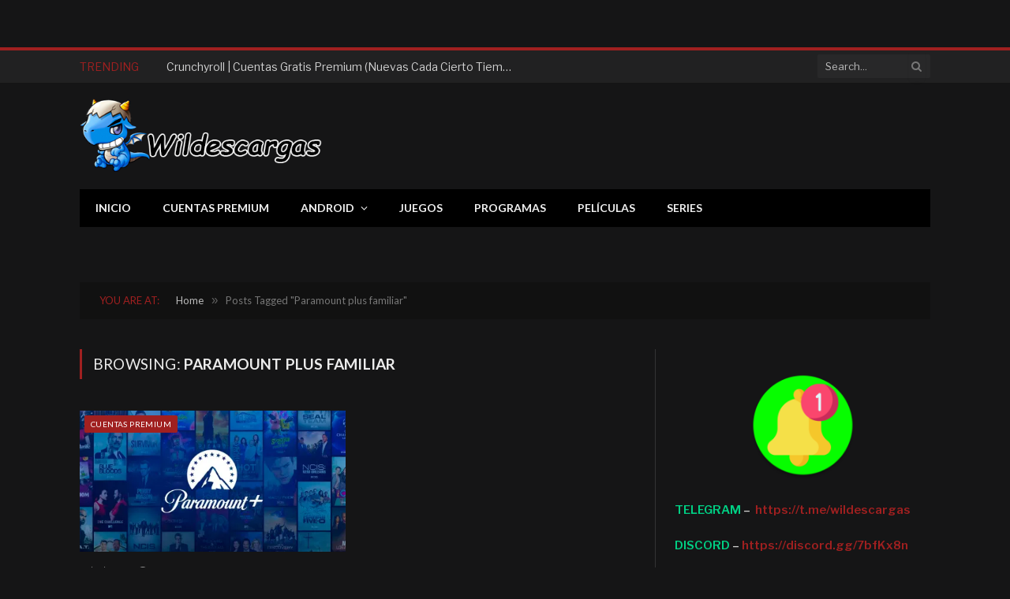

--- FILE ---
content_type: text/html; charset=UTF-8
request_url: https://wildescargas.pw/tag/paramount-plus-familiar/
body_size: 14127
content:
<!DOCTYPE html>
<html lang="es" class="s-dark site-s-dark">

<head>

	<meta charset="UTF-8" />
	<meta name="viewport" content="width=device-width, initial-scale=1" />
	<title>Paramount plus familiar &#8211; Wildescargas</title><link rel="preload" as="font" href="https://wildescargas.pw/wp-content/themes/smart-mag/css/icons/fonts/ts-icons.woff2?v3.2" type="font/woff2" crossorigin="anonymous" />
<meta name='robots' content='max-image-preview:large' />
<link rel='dns-prefetch' href='//www.googletagmanager.com' />
<link rel='dns-prefetch' href='//stats.wp.com' />
<link rel='dns-prefetch' href='//fonts.googleapis.com' />
<link rel='preconnect' href='//i0.wp.com' />
<link rel='preconnect' href='//c0.wp.com' />
<link rel="alternate" type="application/rss+xml" title="Wildescargas &raquo; Feed" href="https://wildescargas.pw/feed/" />
<link rel="alternate" type="application/rss+xml" title="Wildescargas &raquo; Feed de los comentarios" href="https://wildescargas.pw/comments/feed/" />
<link rel="alternate" type="application/rss+xml" title="Wildescargas &raquo; Etiqueta Paramount plus familiar del feed" href="https://wildescargas.pw/tag/paramount-plus-familiar/feed/" />
<style id='wp-img-auto-sizes-contain-inline-css' type='text/css'>
img:is([sizes=auto i],[sizes^="auto," i]){contain-intrinsic-size:3000px 1500px}
/*# sourceURL=wp-img-auto-sizes-contain-inline-css */
</style>

<style id='wp-emoji-styles-inline-css' type='text/css'>

	img.wp-smiley, img.emoji {
		display: inline !important;
		border: none !important;
		box-shadow: none !important;
		height: 1em !important;
		width: 1em !important;
		margin: 0 0.07em !important;
		vertical-align: -0.1em !important;
		background: none !important;
		padding: 0 !important;
	}
/*# sourceURL=wp-emoji-styles-inline-css */
</style>
<link rel='stylesheet' id='wp-block-library-css' href='https://c0.wp.com/c/6.9/wp-includes/css/dist/block-library/style.min.css' type='text/css' media='all' />
<style id='wp-block-heading-inline-css' type='text/css'>
h1:where(.wp-block-heading).has-background,h2:where(.wp-block-heading).has-background,h3:where(.wp-block-heading).has-background,h4:where(.wp-block-heading).has-background,h5:where(.wp-block-heading).has-background,h6:where(.wp-block-heading).has-background{padding:1.25em 2.375em}h1.has-text-align-left[style*=writing-mode]:where([style*=vertical-lr]),h1.has-text-align-right[style*=writing-mode]:where([style*=vertical-rl]),h2.has-text-align-left[style*=writing-mode]:where([style*=vertical-lr]),h2.has-text-align-right[style*=writing-mode]:where([style*=vertical-rl]),h3.has-text-align-left[style*=writing-mode]:where([style*=vertical-lr]),h3.has-text-align-right[style*=writing-mode]:where([style*=vertical-rl]),h4.has-text-align-left[style*=writing-mode]:where([style*=vertical-lr]),h4.has-text-align-right[style*=writing-mode]:where([style*=vertical-rl]),h5.has-text-align-left[style*=writing-mode]:where([style*=vertical-lr]),h5.has-text-align-right[style*=writing-mode]:where([style*=vertical-rl]),h6.has-text-align-left[style*=writing-mode]:where([style*=vertical-lr]),h6.has-text-align-right[style*=writing-mode]:where([style*=vertical-rl]){rotate:180deg}
/*# sourceURL=https://c0.wp.com/c/6.9/wp-includes/blocks/heading/style.min.css */
</style>
<style id='wp-block-paragraph-inline-css' type='text/css'>
.is-small-text{font-size:.875em}.is-regular-text{font-size:1em}.is-large-text{font-size:2.25em}.is-larger-text{font-size:3em}.has-drop-cap:not(:focus):first-letter{float:left;font-size:8.4em;font-style:normal;font-weight:100;line-height:.68;margin:.05em .1em 0 0;text-transform:uppercase}body.rtl .has-drop-cap:not(:focus):first-letter{float:none;margin-left:.1em}p.has-drop-cap.has-background{overflow:hidden}:root :where(p.has-background){padding:1.25em 2.375em}:where(p.has-text-color:not(.has-link-color)) a{color:inherit}p.has-text-align-left[style*="writing-mode:vertical-lr"],p.has-text-align-right[style*="writing-mode:vertical-rl"]{rotate:180deg}
/*# sourceURL=https://c0.wp.com/c/6.9/wp-includes/blocks/paragraph/style.min.css */
</style>
<style id='global-styles-inline-css' type='text/css'>
:root{--wp--preset--aspect-ratio--square: 1;--wp--preset--aspect-ratio--4-3: 4/3;--wp--preset--aspect-ratio--3-4: 3/4;--wp--preset--aspect-ratio--3-2: 3/2;--wp--preset--aspect-ratio--2-3: 2/3;--wp--preset--aspect-ratio--16-9: 16/9;--wp--preset--aspect-ratio--9-16: 9/16;--wp--preset--color--black: #000000;--wp--preset--color--cyan-bluish-gray: #abb8c3;--wp--preset--color--white: #ffffff;--wp--preset--color--pale-pink: #f78da7;--wp--preset--color--vivid-red: #cf2e2e;--wp--preset--color--luminous-vivid-orange: #ff6900;--wp--preset--color--luminous-vivid-amber: #fcb900;--wp--preset--color--light-green-cyan: #7bdcb5;--wp--preset--color--vivid-green-cyan: #00d084;--wp--preset--color--pale-cyan-blue: #8ed1fc;--wp--preset--color--vivid-cyan-blue: #0693e3;--wp--preset--color--vivid-purple: #9b51e0;--wp--preset--gradient--vivid-cyan-blue-to-vivid-purple: linear-gradient(135deg,rgb(6,147,227) 0%,rgb(155,81,224) 100%);--wp--preset--gradient--light-green-cyan-to-vivid-green-cyan: linear-gradient(135deg,rgb(122,220,180) 0%,rgb(0,208,130) 100%);--wp--preset--gradient--luminous-vivid-amber-to-luminous-vivid-orange: linear-gradient(135deg,rgb(252,185,0) 0%,rgb(255,105,0) 100%);--wp--preset--gradient--luminous-vivid-orange-to-vivid-red: linear-gradient(135deg,rgb(255,105,0) 0%,rgb(207,46,46) 100%);--wp--preset--gradient--very-light-gray-to-cyan-bluish-gray: linear-gradient(135deg,rgb(238,238,238) 0%,rgb(169,184,195) 100%);--wp--preset--gradient--cool-to-warm-spectrum: linear-gradient(135deg,rgb(74,234,220) 0%,rgb(151,120,209) 20%,rgb(207,42,186) 40%,rgb(238,44,130) 60%,rgb(251,105,98) 80%,rgb(254,248,76) 100%);--wp--preset--gradient--blush-light-purple: linear-gradient(135deg,rgb(255,206,236) 0%,rgb(152,150,240) 100%);--wp--preset--gradient--blush-bordeaux: linear-gradient(135deg,rgb(254,205,165) 0%,rgb(254,45,45) 50%,rgb(107,0,62) 100%);--wp--preset--gradient--luminous-dusk: linear-gradient(135deg,rgb(255,203,112) 0%,rgb(199,81,192) 50%,rgb(65,88,208) 100%);--wp--preset--gradient--pale-ocean: linear-gradient(135deg,rgb(255,245,203) 0%,rgb(182,227,212) 50%,rgb(51,167,181) 100%);--wp--preset--gradient--electric-grass: linear-gradient(135deg,rgb(202,248,128) 0%,rgb(113,206,126) 100%);--wp--preset--gradient--midnight: linear-gradient(135deg,rgb(2,3,129) 0%,rgb(40,116,252) 100%);--wp--preset--font-size--small: 13px;--wp--preset--font-size--medium: 20px;--wp--preset--font-size--large: 36px;--wp--preset--font-size--x-large: 42px;--wp--preset--spacing--20: 0.44rem;--wp--preset--spacing--30: 0.67rem;--wp--preset--spacing--40: 1rem;--wp--preset--spacing--50: 1.5rem;--wp--preset--spacing--60: 2.25rem;--wp--preset--spacing--70: 3.38rem;--wp--preset--spacing--80: 5.06rem;--wp--preset--shadow--natural: 6px 6px 9px rgba(0, 0, 0, 0.2);--wp--preset--shadow--deep: 12px 12px 50px rgba(0, 0, 0, 0.4);--wp--preset--shadow--sharp: 6px 6px 0px rgba(0, 0, 0, 0.2);--wp--preset--shadow--outlined: 6px 6px 0px -3px rgb(255, 255, 255), 6px 6px rgb(0, 0, 0);--wp--preset--shadow--crisp: 6px 6px 0px rgb(0, 0, 0);}:where(.is-layout-flex){gap: 0.5em;}:where(.is-layout-grid){gap: 0.5em;}body .is-layout-flex{display: flex;}.is-layout-flex{flex-wrap: wrap;align-items: center;}.is-layout-flex > :is(*, div){margin: 0;}body .is-layout-grid{display: grid;}.is-layout-grid > :is(*, div){margin: 0;}:where(.wp-block-columns.is-layout-flex){gap: 2em;}:where(.wp-block-columns.is-layout-grid){gap: 2em;}:where(.wp-block-post-template.is-layout-flex){gap: 1.25em;}:where(.wp-block-post-template.is-layout-grid){gap: 1.25em;}.has-black-color{color: var(--wp--preset--color--black) !important;}.has-cyan-bluish-gray-color{color: var(--wp--preset--color--cyan-bluish-gray) !important;}.has-white-color{color: var(--wp--preset--color--white) !important;}.has-pale-pink-color{color: var(--wp--preset--color--pale-pink) !important;}.has-vivid-red-color{color: var(--wp--preset--color--vivid-red) !important;}.has-luminous-vivid-orange-color{color: var(--wp--preset--color--luminous-vivid-orange) !important;}.has-luminous-vivid-amber-color{color: var(--wp--preset--color--luminous-vivid-amber) !important;}.has-light-green-cyan-color{color: var(--wp--preset--color--light-green-cyan) !important;}.has-vivid-green-cyan-color{color: var(--wp--preset--color--vivid-green-cyan) !important;}.has-pale-cyan-blue-color{color: var(--wp--preset--color--pale-cyan-blue) !important;}.has-vivid-cyan-blue-color{color: var(--wp--preset--color--vivid-cyan-blue) !important;}.has-vivid-purple-color{color: var(--wp--preset--color--vivid-purple) !important;}.has-black-background-color{background-color: var(--wp--preset--color--black) !important;}.has-cyan-bluish-gray-background-color{background-color: var(--wp--preset--color--cyan-bluish-gray) !important;}.has-white-background-color{background-color: var(--wp--preset--color--white) !important;}.has-pale-pink-background-color{background-color: var(--wp--preset--color--pale-pink) !important;}.has-vivid-red-background-color{background-color: var(--wp--preset--color--vivid-red) !important;}.has-luminous-vivid-orange-background-color{background-color: var(--wp--preset--color--luminous-vivid-orange) !important;}.has-luminous-vivid-amber-background-color{background-color: var(--wp--preset--color--luminous-vivid-amber) !important;}.has-light-green-cyan-background-color{background-color: var(--wp--preset--color--light-green-cyan) !important;}.has-vivid-green-cyan-background-color{background-color: var(--wp--preset--color--vivid-green-cyan) !important;}.has-pale-cyan-blue-background-color{background-color: var(--wp--preset--color--pale-cyan-blue) !important;}.has-vivid-cyan-blue-background-color{background-color: var(--wp--preset--color--vivid-cyan-blue) !important;}.has-vivid-purple-background-color{background-color: var(--wp--preset--color--vivid-purple) !important;}.has-black-border-color{border-color: var(--wp--preset--color--black) !important;}.has-cyan-bluish-gray-border-color{border-color: var(--wp--preset--color--cyan-bluish-gray) !important;}.has-white-border-color{border-color: var(--wp--preset--color--white) !important;}.has-pale-pink-border-color{border-color: var(--wp--preset--color--pale-pink) !important;}.has-vivid-red-border-color{border-color: var(--wp--preset--color--vivid-red) !important;}.has-luminous-vivid-orange-border-color{border-color: var(--wp--preset--color--luminous-vivid-orange) !important;}.has-luminous-vivid-amber-border-color{border-color: var(--wp--preset--color--luminous-vivid-amber) !important;}.has-light-green-cyan-border-color{border-color: var(--wp--preset--color--light-green-cyan) !important;}.has-vivid-green-cyan-border-color{border-color: var(--wp--preset--color--vivid-green-cyan) !important;}.has-pale-cyan-blue-border-color{border-color: var(--wp--preset--color--pale-cyan-blue) !important;}.has-vivid-cyan-blue-border-color{border-color: var(--wp--preset--color--vivid-cyan-blue) !important;}.has-vivid-purple-border-color{border-color: var(--wp--preset--color--vivid-purple) !important;}.has-vivid-cyan-blue-to-vivid-purple-gradient-background{background: var(--wp--preset--gradient--vivid-cyan-blue-to-vivid-purple) !important;}.has-light-green-cyan-to-vivid-green-cyan-gradient-background{background: var(--wp--preset--gradient--light-green-cyan-to-vivid-green-cyan) !important;}.has-luminous-vivid-amber-to-luminous-vivid-orange-gradient-background{background: var(--wp--preset--gradient--luminous-vivid-amber-to-luminous-vivid-orange) !important;}.has-luminous-vivid-orange-to-vivid-red-gradient-background{background: var(--wp--preset--gradient--luminous-vivid-orange-to-vivid-red) !important;}.has-very-light-gray-to-cyan-bluish-gray-gradient-background{background: var(--wp--preset--gradient--very-light-gray-to-cyan-bluish-gray) !important;}.has-cool-to-warm-spectrum-gradient-background{background: var(--wp--preset--gradient--cool-to-warm-spectrum) !important;}.has-blush-light-purple-gradient-background{background: var(--wp--preset--gradient--blush-light-purple) !important;}.has-blush-bordeaux-gradient-background{background: var(--wp--preset--gradient--blush-bordeaux) !important;}.has-luminous-dusk-gradient-background{background: var(--wp--preset--gradient--luminous-dusk) !important;}.has-pale-ocean-gradient-background{background: var(--wp--preset--gradient--pale-ocean) !important;}.has-electric-grass-gradient-background{background: var(--wp--preset--gradient--electric-grass) !important;}.has-midnight-gradient-background{background: var(--wp--preset--gradient--midnight) !important;}.has-small-font-size{font-size: var(--wp--preset--font-size--small) !important;}.has-medium-font-size{font-size: var(--wp--preset--font-size--medium) !important;}.has-large-font-size{font-size: var(--wp--preset--font-size--large) !important;}.has-x-large-font-size{font-size: var(--wp--preset--font-size--x-large) !important;}
/*# sourceURL=global-styles-inline-css */
</style>

<style id='classic-theme-styles-inline-css' type='text/css'>
/*! This file is auto-generated */
.wp-block-button__link{color:#fff;background-color:#32373c;border-radius:9999px;box-shadow:none;text-decoration:none;padding:calc(.667em + 2px) calc(1.333em + 2px);font-size:1.125em}.wp-block-file__button{background:#32373c;color:#fff;text-decoration:none}
/*# sourceURL=/wp-includes/css/classic-themes.min.css */
</style>
<link rel='stylesheet' id='detect-modal-css' href='https://wildescargas.pw/wp-content/plugins/sphere-core/components/adblock-detect/css/modal.css?ver=1.7.1' type='text/css' media='all' />
<link rel='stylesheet' id='smartmag-core-css' href='https://wildescargas.pw/wp-content/themes/smart-mag/style.css?ver=10.3.2' type='text/css' media='all' />
<link rel='stylesheet' id='smartmag-fonts-css' href='https://fonts.googleapis.com/css?family=Libre+Franklin%3A400%2C400i%2C500%2C600%7CLato%3A400%2C700%2C900%7CHind%3A400%2C500%2C600' type='text/css' media='all' />
<link rel='stylesheet' id='smartmag-magnific-popup-css' href='https://wildescargas.pw/wp-content/themes/smart-mag/css/lightbox.css?ver=10.3.2' type='text/css' media='all' />
<link rel='stylesheet' id='font-awesome4-css' href='https://wildescargas.pw/wp-content/themes/smart-mag/css/fontawesome/css/font-awesome.min.css?ver=10.3.2' type='text/css' media='all' />
<link rel='stylesheet' id='smartmag-icons-css' href='https://wildescargas.pw/wp-content/themes/smart-mag/css/icons/icons.css?ver=10.3.2' type='text/css' media='all' />
<link rel='stylesheet' id='smartmag-skin-css' href='https://wildescargas.pw/wp-content/themes/smart-mag/css/skin-trendy.css?ver=10.3.2' type='text/css' media='all' />
<style id='smartmag-skin-inline-css' type='text/css'>
:root { --c-main: #a02020;
--c-main-rgb: 160,32,32;
--main-width: 1078px; }
.smart-head-mobile .smart-head-mid { border-top-width: 3px; }
.loop-grid .ratio-is-custom { padding-bottom: calc(100% / 1.88); }
.loop-list .ratio-is-custom { padding-bottom: calc(100% / 1.88); }
.list-post { --list-p-media-width: 40%; --list-p-media-max-width: 85%; }
.list-post .media:not(i) { --list-p-media-max-width: 40%; }
.loop-small .ratio-is-custom { padding-bottom: calc(100% / 1.149); }
.loop-small .media:not(i) { max-width: 75px; }
.single .featured .ratio-is-custom { padding-bottom: calc(100% / 2); }
.a-wrap-1:not(._) { padding-left: 415px; margin-left: 0px; }
.a-wrap-2:not(._) { padding-left: 415px; }
.a-wrap-3:not(._) { padding-left: 415px; }
@media (min-width: 768px) and (max-width: 940px) { .a-wrap-1:not(._) { padding-left: 8px; }
.a-wrap-2:not(._) { padding-left: 8px; }
.a-wrap-3:not(._) { padding-left: 8px; }
.a-wrap-5:not(._) { padding-left: 0px; } }
@media (max-width: 767px) { .a-wrap-1:not(._) { padding-top: 0px; padding-bottom: 0px; padding-left: 38px; padding-right: 0px; }
.a-wrap-2:not(._) { padding-left: 38px; }
.a-wrap-3:not(._) { padding-left: 38px; }
.a-wrap-5:not(._) { padding-left: 30px; }
.a-wrap-6:not(._) { padding-left: 8px; }
.a-wrap-8:not(._) { padding-left: 25px; } }


/*# sourceURL=smartmag-skin-inline-css */
</style>
<script type="text/javascript" id="smartmag-lazy-inline-js-after">
/* <![CDATA[ */
/**
 * @copyright ThemeSphere
 * @preserve
 */
var BunyadLazy={};BunyadLazy.load=function(){function a(e,n){var t={};e.dataset.bgset&&e.dataset.sizes?(t.sizes=e.dataset.sizes,t.srcset=e.dataset.bgset):t.src=e.dataset.bgsrc,function(t){var a=t.dataset.ratio;if(0<a){const e=t.parentElement;if(e.classList.contains("media-ratio")){const n=e.style;n.getPropertyValue("--a-ratio")||(n.paddingBottom=100/a+"%")}}}(e);var a,o=document.createElement("img");for(a in o.onload=function(){var t="url('"+(o.currentSrc||o.src)+"')",a=e.style;a.backgroundImage!==t&&requestAnimationFrame(()=>{a.backgroundImage=t,n&&n()}),o.onload=null,o.onerror=null,o=null},o.onerror=o.onload,t)o.setAttribute(a,t[a]);o&&o.complete&&0<o.naturalWidth&&o.onload&&o.onload()}function e(t){t.dataset.loaded||a(t,()=>{document.dispatchEvent(new Event("lazyloaded")),t.dataset.loaded=1})}function n(t){"complete"===document.readyState?t():window.addEventListener("load",t)}return{initEarly:function(){var t,a=()=>{document.querySelectorAll(".img.bg-cover:not(.lazyload)").forEach(e)};"complete"!==document.readyState?(t=setInterval(a,150),n(()=>{a(),clearInterval(t)})):a()},callOnLoad:n,initBgImages:function(t){t&&n(()=>{document.querySelectorAll(".img.bg-cover").forEach(e)})},bgLoad:a}}(),BunyadLazy.load.initEarly();
//# sourceURL=smartmag-lazy-inline-js-after
/* ]]> */
</script>

<!-- Fragmento de código de la etiqueta de Google (gtag.js) añadida por Site Kit -->
<!-- Fragmento de código de Google Analytics añadido por Site Kit -->
<script type="text/javascript" src="https://www.googletagmanager.com/gtag/js?id=GT-WPL2SPP" id="google_gtagjs-js" async></script>
<script type="text/javascript" id="google_gtagjs-js-after">
/* <![CDATA[ */
window.dataLayer = window.dataLayer || [];function gtag(){dataLayer.push(arguments);}
gtag("set","linker",{"domains":["wildescargas.pw"]});
gtag("js", new Date());
gtag("set", "developer_id.dZTNiMT", true);
gtag("config", "GT-WPL2SPP");
//# sourceURL=google_gtagjs-js-after
/* ]]> */
</script>
<script type="text/javascript" src="https://c0.wp.com/c/6.9/wp-includes/js/jquery/jquery.min.js" id="jquery-core-js"></script>
<script type="text/javascript" src="https://c0.wp.com/c/6.9/wp-includes/js/jquery/jquery-migrate.min.js" id="jquery-migrate-js"></script>
<link rel="https://api.w.org/" href="https://wildescargas.pw/wp-json/" /><link rel="alternate" title="JSON" type="application/json" href="https://wildescargas.pw/wp-json/wp/v2/tags/12724" /><link rel="EditURI" type="application/rsd+xml" title="RSD" href="https://wildescargas.pw/xmlrpc.php?rsd" />
<meta name="generator" content="WordPress 6.9" />
<meta name="generator" content="Site Kit by Google 1.168.0" />	<style>img#wpstats{display:none}</style>
		
		<script>
		var BunyadSchemeKey = 'bunyad-scheme';
		(() => {
			const d = document.documentElement;
			const c = d.classList;
			var scheme = localStorage.getItem(BunyadSchemeKey);
			
			if (scheme) {
				d.dataset.origClass = c;
				scheme === 'dark' ? c.remove('s-light', 'site-s-light') : c.remove('s-dark', 'site-s-dark');
				c.add('site-s-' + scheme, 's-' + scheme);
			}
		})();
		</script>
		<script type='text/javascript' src='//fundsruffianfollows.com/fb/48/31/fb48319ae329c3afa8cc7152facb5d90.js'></script><link rel="icon" href="https://i0.wp.com/wildescargas.pw/wp-content/uploads/2021/05/Wilmer-malvado2.png?fit=30%2C32&#038;ssl=1" sizes="32x32" />
<link rel="icon" href="https://i0.wp.com/wildescargas.pw/wp-content/uploads/2021/05/Wilmer-malvado2.png?fit=182%2C192&#038;ssl=1" sizes="192x192" />
<link rel="apple-touch-icon" href="https://i0.wp.com/wildescargas.pw/wp-content/uploads/2021/05/Wilmer-malvado2.png?fit=170%2C180&#038;ssl=1" />
<meta name="msapplication-TileImage" content="https://i0.wp.com/wildescargas.pw/wp-content/uploads/2021/05/Wilmer-malvado2.png?fit=230%2C243&#038;ssl=1" />


</head>

<body data-rsssl=1 class="archive tag tag-paramount-plus-familiar tag-12724 wp-theme-smart-mag right-sidebar has-lb has-lb-sm ts-img-hov-fade has-sb-sep layout-normal">



<div class="main-wrap">

	<div class="a-wrap a-wrap-base a-wrap-1 show-lg"> <script type="text/javascript">
	atOptions = {
		'key' : '463d24147e344af516dbb859b3b15df5',
		'format' : 'iframe',
		'height' : 90,
		'width' : 728,
		'params' : {}
	};
</script>
<script type="text/javascript" src="//fundsruffianfollows.com/463d24147e344af516dbb859b3b15df5/invoke.js"></script></div>
<div class="a-wrap a-wrap-base a-wrap-1 show-md"> <script type="text/javascript">
	atOptions = {
		'key' : '463d24147e344af516dbb859b3b15df5',
		'format' : 'iframe',
		'height' : 90,
		'width' : 728,
		'params' : {}
	};
</script>
<script type="text/javascript" src="//fundsruffianfollows.com/463d24147e344af516dbb859b3b15df5/invoke.js"></script></div>
<div class="a-wrap a-wrap-base a-wrap-1 show-sm show-xs"> <script type="text/javascript">
	atOptions = {
		'key' : '783524499b647115f3da5e220394797f',
		'format' : 'iframe',
		'height' : 50,
		'width' : 320,
		'params' : {}
	};
</script>
<script type="text/javascript" src="//fundsruffianfollows.com/783524499b647115f3da5e220394797f/invoke.js"></script></div>
<div class="off-canvas-backdrop"></div>
<div class="mobile-menu-container off-canvas s-dark hide-menu-lg" id="off-canvas">

	<div class="off-canvas-head">
		<a href="#" class="close">
			<span class="visuallyhidden">Close Menu</span>
			<i class="tsi tsi-times"></i>
		</a>

		<div class="ts-logo">
					</div>
	</div>

	<div class="off-canvas-content">

		
			<ul id="menu-menu-home" class="mobile-menu"><li id="menu-item-2079" class="menu-item menu-item-type-custom menu-item-object-custom menu-item-home menu-item-2079"><a href="https://wildescargas.pw/">Inicio</a></li>
<li id="menu-item-2150" class="menu-item menu-item-type-taxonomy menu-item-object-category menu-item-2150"><a href="https://wildescargas.pw/category/cuentas-premium/">Cuentas Premium</a></li>
<li id="menu-item-6388" class="menu-item menu-item-type-taxonomy menu-item-object-category menu-item-has-children menu-item-6388"><a href="https://wildescargas.pw/category/android/">Android</a>
<ul class="sub-menu">
	<li id="menu-item-6393" class="menu-item menu-item-type-taxonomy menu-item-object-category menu-item-6393"><a href="https://wildescargas.pw/category/android/apk-mod/">APK MOD</a></li>
</ul>
</li>
<li id="menu-item-3229" class="menu-item menu-item-type-taxonomy menu-item-object-category menu-item-3229"><a href="https://wildescargas.pw/category/juegos/">Juegos</a></li>
<li id="menu-item-2870" class="menu-item menu-item-type-taxonomy menu-item-object-category menu-item-2870"><a href="https://wildescargas.pw/category/programas/">Programas</a></li>
<li id="menu-item-5756" class="menu-item menu-item-type-taxonomy menu-item-object-category menu-item-5756"><a href="https://wildescargas.pw/category/peliculas/">Películas</a></li>
<li id="menu-item-5768" class="menu-item menu-item-type-taxonomy menu-item-object-category menu-item-5768"><a href="https://wildescargas.pw/category/series/">Series</a></li>
</ul>
		
					<div class="off-canvas-widgets">
				
		<div id="smartmag-block-codes-2" class="widget ts-block-widget smartmag-widget-codes">		
		<div class="block">
			<div class="a-wrap"> </div>		</div>

		</div>			</div>
		
		
		<div class="spc-social-block spc-social spc-social-b smart-head-social">
		
			
				<a href="#" class="link service s-facebook" target="_blank" rel="nofollow noopener">
					<i class="icon tsi tsi-facebook"></i>					<span class="visuallyhidden">Facebook</span>
				</a>
									
			
				<a href="#" class="link service s-twitter" target="_blank" rel="nofollow noopener">
					<i class="icon tsi tsi-twitter"></i>					<span class="visuallyhidden">X (Twitter)</span>
				</a>
									
			
				<a href="#" class="link service s-instagram" target="_blank" rel="nofollow noopener">
					<i class="icon tsi tsi-instagram"></i>					<span class="visuallyhidden">Instagram</span>
				</a>
									
			
		</div>

		
	</div>

</div>
<div class="smart-head smart-head-legacy smart-head-main" id="smart-head" data-sticky="auto" data-sticky-type="smart" data-sticky-full>
	
	<div class="smart-head-row smart-head-top is-light smart-head-row-full">

		<div class="inner wrap">

							
				<div class="items items-left ">
				
<div class="trending-ticker" data-delay="8">
	<span class="heading">Trending</span>

	<ul>
				
			<li><a href="https://wildescargas.pw/cuentas-premium/crunchyroll-gratis-premium/" class="post-link">Crunchyroll | Cuentas Gratis Premium (Nuevas Cada Cierto Tiempo)</a></li>
		
				
			<li><a href="https://wildescargas.pw/cuentas-premium/star-plus-gratis-premium/" class="post-link">Star Plus | Cuentas Gratis Premium (Nuevas Cada Cierto Tiempo)</a></li>
		
				
			<li><a href="https://wildescargas.pw/cuentas-premium/hbo-max-gratis-premium/" class="post-link">HBO MAX  | Cuentas Gratis Premium (Nuevas Cada Cierto Tiempo)</a></li>
		
				
			<li><a href="https://wildescargas.pw/cuentas-premium/disney-plus-gratis-premium/" class="post-link">Disney Plus | Cuentas Gratis Premium (Nuevas Cada Cierto Tiempo)</a></li>
		
				
			<li><a href="https://wildescargas.pw/vpn/windscribe-vpn-gratis-premium/" class="post-link">Windscribe VPN | Cuentas Gratis Premium (Nuevas Cada Cierto Tiempo)</a></li>
		
				
			<li><a href="https://wildescargas.pw/cuentas-premium/netflix-cookies-gratis-premium/" class="post-link">Netflix COOKIES  | Cuentas Gratis Premium (Nuevas Cada Cierto Tiempo)</a></li>
		
				
			<li><a href="https://wildescargas.pw/cuentas-premium/ufc-fight-pass-gratis-premium/" class="post-link">UFC Fight Pass | Cuentas Gratis Premium (Nuevas Cada Cierto Tiempo)</a></li>
		
				
			<li><a href="https://wildescargas.pw/cuentas-premium/viki-gratis-premium/" class="post-link">Viki | Cuentas Gratis Premium (Nuevas Cada Cierto Tiempo)</a></li>
		
				
			</ul>
</div>
				</div>

							
				<div class="items items-center empty">
								</div>

							
				<div class="items items-right ">
				

	<div class="smart-head-search">
		<form role="search" class="search-form" action="https://wildescargas.pw/" method="get">
			<input type="text" name="s" class="query live-search-query" value="" placeholder="Search..." autocomplete="off" />
			<button class="search-button" type="submit">
				<i class="tsi tsi-search"></i>
				<span class="visuallyhidden"></span>
			</button>
		</form>
	</div> <!-- .search -->

				</div>

						
		</div>
	</div>

	
	<div class="smart-head-row smart-head-mid is-light smart-head-row-full">

		<div class="inner wrap">

							
				<div class="items items-left ">
					<a href="https://wildescargas.pw/" title="Wildescargas" rel="home" class="logo-link ts-logo logo-is-image">
		<span>
			
				
					<img src="https://wildescargas.pw/wp-content/uploads/2021/05/Miniatura-Wildescargas-Logo1.png" class="logo-image" alt="Wildescargas" width="400" height="150"/>
									 
					</span>
	</a>				</div>

							
				<div class="items items-center empty">
								</div>

							
				<div class="items items-right empty">
								</div>

						
		</div>
	</div>

	
	<div class="smart-head-row smart-head-bot s-dark wrap">

		<div class="inner full">

							
				<div class="items items-left ">
					<div class="nav-wrap">
		<nav class="navigation navigation-main nav-hov-b">
			<ul id="menu-menu-home-1" class="menu"><li class="menu-item menu-item-type-custom menu-item-object-custom menu-item-home menu-item-2079"><a href="https://wildescargas.pw/">Inicio</a></li>
<li class="menu-item menu-item-type-taxonomy menu-item-object-category menu-cat-31 menu-item-2150"><a href="https://wildescargas.pw/category/cuentas-premium/">Cuentas Premium</a></li>
<li class="menu-item menu-item-type-taxonomy menu-item-object-category menu-item-has-children menu-cat-40 menu-item-has-children item-mega-menu menu-item-6388"><a href="https://wildescargas.pw/category/android/">Android</a>
<div class="sub-menu mega-menu mega-menu-a wrap">

		
	<div class="column sub-cats">
		
		<ol class="sub-nav">
							
				<li class="menu-item menu-item-type-taxonomy menu-item-object-category menu-cat-12026 menu-item-6393"><a href="https://wildescargas.pw/category/android/apk-mod/">APK MOD</a></li>
				
						
			<li class="menu-item view-all menu-cat-40"><a href="https://wildescargas.pw/category/android/">View All</a></li>
		</ol>
	
	</div>
	

		
	
	<section class="column recent-posts" data-columns="4">
					<div class="posts" data-id="12026">

						<section class="block-wrap block-grid cols-gap-sm mb-none" data-id="1">

				
			<div class="block-content">
					
	<div class="loop loop-grid loop-grid-sm grid grid-4 md:grid-2 xs:grid-1">

					
<article class="l-post grid-post grid-sm-post">

	
			<div class="media">

		
			<a href="https://wildescargas.pw/android/filmorago-pro-apk-mod/" class="image-link media-ratio ratio-is-custom" title="FilmoraGo Pro APK MOD v6.5.7"><span data-bgsrc="https://i0.wp.com/wildescargas.pw/wp-content/uploads/2022/01/filmoraGo-Pro-Apk.jpg?fit=450%2C253&amp;ssl=1" class="img bg-cover wp-post-image attachment-bunyad-medium size-bunyad-medium lazyload" data-bgset="https://i0.wp.com/wildescargas.pw/wp-content/uploads/2022/01/filmoraGo-Pro-Apk.jpg?w=1280&amp;ssl=1 1280w, https://i0.wp.com/wildescargas.pw/wp-content/uploads/2022/01/filmoraGo-Pro-Apk.jpg?resize=300%2C169&amp;ssl=1 300w, https://i0.wp.com/wildescargas.pw/wp-content/uploads/2022/01/filmoraGo-Pro-Apk.jpg?resize=1024%2C576&amp;ssl=1 1024w, https://i0.wp.com/wildescargas.pw/wp-content/uploads/2022/01/filmoraGo-Pro-Apk.jpg?resize=768%2C432&amp;ssl=1 768w, https://i0.wp.com/wildescargas.pw/wp-content/uploads/2022/01/filmoraGo-Pro-Apk.jpg?resize=150%2C84&amp;ssl=1 150w, https://i0.wp.com/wildescargas.pw/wp-content/uploads/2022/01/filmoraGo-Pro-Apk.jpg?resize=450%2C253&amp;ssl=1 450w, https://i0.wp.com/wildescargas.pw/wp-content/uploads/2022/01/filmoraGo-Pro-Apk.jpg?resize=1200%2C675&amp;ssl=1 1200w" data-sizes="(max-width: 339px) 100vw, 339px"></span></a>			
			
			
			
		
		</div>
	

	
		<div class="content">

			<div class="post-meta post-meta-a has-below"><h2 class="is-title post-title"><a href="https://wildescargas.pw/android/filmorago-pro-apk-mod/">FilmoraGo Pro APK MOD v6.5.7</a></h2><div class="post-meta-items meta-below"><span class="meta-item date"><span class="date-link"><time class="post-date" datetime="2022-01-25T15:27:33-04:00">25/01/2022</time></span></span></div></div>			
			
			
		</div>

	
</article>					
<article class="l-post grid-post grid-sm-post">

	
			<div class="media">

		
			<a href="https://wildescargas.pw/android/spotify-premium-apk-mod/" class="image-link media-ratio ratio-is-custom" title="Spotify Premium APK MOD  v8.6.94.306"><span data-bgsrc="https://i0.wp.com/wildescargas.pw/wp-content/uploads/2022/01/Spotify-Premium-MOD-APK.jpg?fit=450%2C253&amp;ssl=1" class="img bg-cover wp-post-image attachment-bunyad-medium size-bunyad-medium lazyload" data-bgset="https://i0.wp.com/wildescargas.pw/wp-content/uploads/2022/01/Spotify-Premium-MOD-APK.jpg?w=1280&amp;ssl=1 1280w, https://i0.wp.com/wildescargas.pw/wp-content/uploads/2022/01/Spotify-Premium-MOD-APK.jpg?resize=300%2C169&amp;ssl=1 300w, https://i0.wp.com/wildescargas.pw/wp-content/uploads/2022/01/Spotify-Premium-MOD-APK.jpg?resize=1024%2C576&amp;ssl=1 1024w, https://i0.wp.com/wildescargas.pw/wp-content/uploads/2022/01/Spotify-Premium-MOD-APK.jpg?resize=768%2C432&amp;ssl=1 768w, https://i0.wp.com/wildescargas.pw/wp-content/uploads/2022/01/Spotify-Premium-MOD-APK.jpg?resize=150%2C84&amp;ssl=1 150w, https://i0.wp.com/wildescargas.pw/wp-content/uploads/2022/01/Spotify-Premium-MOD-APK.jpg?resize=450%2C253&amp;ssl=1 450w, https://i0.wp.com/wildescargas.pw/wp-content/uploads/2022/01/Spotify-Premium-MOD-APK.jpg?resize=1200%2C675&amp;ssl=1 1200w" data-sizes="(max-width: 339px) 100vw, 339px"></span></a>			
			
			
			
		
		</div>
	

	
		<div class="content">

			<div class="post-meta post-meta-a has-below"><h2 class="is-title post-title"><a href="https://wildescargas.pw/android/spotify-premium-apk-mod/">Spotify Premium APK MOD  v8.6.94.306</a></h2><div class="post-meta-items meta-below"><span class="meta-item date"><span class="date-link"><time class="post-date" datetime="2022-01-24T17:21:24-04:00">24/01/2022</time></span></span></div></div>			
			
			
		</div>

	
</article>					
<article class="l-post grid-post grid-sm-post">

	
			<div class="media">

		
			<a href="https://wildescargas.pw/android/youtube-premium-apk-mod/" class="image-link media-ratio ratio-is-custom" title="YouTube Premium APK MOD v17.01.35"><span data-bgsrc="https://i0.wp.com/wildescargas.pw/wp-content/uploads/2021/11/image-15.png?fit=450%2C253&amp;ssl=1" class="img bg-cover wp-post-image attachment-bunyad-medium size-bunyad-medium lazyload" data-bgset="https://i0.wp.com/wildescargas.pw/wp-content/uploads/2021/11/image-15.png?w=1280&amp;ssl=1 1280w, https://i0.wp.com/wildescargas.pw/wp-content/uploads/2021/11/image-15.png?resize=300%2C169&amp;ssl=1 300w, https://i0.wp.com/wildescargas.pw/wp-content/uploads/2021/11/image-15.png?resize=1024%2C576&amp;ssl=1 1024w, https://i0.wp.com/wildescargas.pw/wp-content/uploads/2021/11/image-15.png?resize=768%2C432&amp;ssl=1 768w, https://i0.wp.com/wildescargas.pw/wp-content/uploads/2021/11/image-15.png?resize=150%2C84&amp;ssl=1 150w, https://i0.wp.com/wildescargas.pw/wp-content/uploads/2021/11/image-15.png?resize=450%2C253&amp;ssl=1 450w, https://i0.wp.com/wildescargas.pw/wp-content/uploads/2021/11/image-15.png?resize=1200%2C675&amp;ssl=1 1200w" data-sizes="(max-width: 339px) 100vw, 339px"></span></a>			
			
			
			
		
		</div>
	

	
		<div class="content">

			<div class="post-meta post-meta-a has-below"><h2 class="is-title post-title"><a href="https://wildescargas.pw/android/youtube-premium-apk-mod/">YouTube Premium APK MOD v17.01.35</a></h2><div class="post-meta-items meta-below"><span class="meta-item date"><span class="date-link"><time class="post-date" datetime="2022-01-24T16:47:20-04:00">24/01/2022</time></span></span></div></div>			
			
			
		</div>

	
</article>		
	</div>

		
			</div>

		</section>
					
			</div> <!-- .posts -->
		
					<div class="posts" data-id="40">

						<section class="block-wrap block-grid cols-gap-sm mb-none" data-id="2">

				
			<div class="block-content">
					
	<div class="loop loop-grid loop-grid-sm grid grid-4 md:grid-2 xs:grid-1">

					
<article class="l-post grid-post grid-sm-post">

	
			<div class="media">

		
			<a href="https://wildescargas.pw/android/filmorago-pro-apk-mod/" class="image-link media-ratio ratio-is-custom" title="FilmoraGo Pro APK MOD v6.5.7"><span data-bgsrc="https://i0.wp.com/wildescargas.pw/wp-content/uploads/2022/01/filmoraGo-Pro-Apk.jpg?fit=450%2C253&amp;ssl=1" class="img bg-cover wp-post-image attachment-bunyad-medium size-bunyad-medium lazyload" data-bgset="https://i0.wp.com/wildescargas.pw/wp-content/uploads/2022/01/filmoraGo-Pro-Apk.jpg?w=1280&amp;ssl=1 1280w, https://i0.wp.com/wildescargas.pw/wp-content/uploads/2022/01/filmoraGo-Pro-Apk.jpg?resize=300%2C169&amp;ssl=1 300w, https://i0.wp.com/wildescargas.pw/wp-content/uploads/2022/01/filmoraGo-Pro-Apk.jpg?resize=1024%2C576&amp;ssl=1 1024w, https://i0.wp.com/wildescargas.pw/wp-content/uploads/2022/01/filmoraGo-Pro-Apk.jpg?resize=768%2C432&amp;ssl=1 768w, https://i0.wp.com/wildescargas.pw/wp-content/uploads/2022/01/filmoraGo-Pro-Apk.jpg?resize=150%2C84&amp;ssl=1 150w, https://i0.wp.com/wildescargas.pw/wp-content/uploads/2022/01/filmoraGo-Pro-Apk.jpg?resize=450%2C253&amp;ssl=1 450w, https://i0.wp.com/wildescargas.pw/wp-content/uploads/2022/01/filmoraGo-Pro-Apk.jpg?resize=1200%2C675&amp;ssl=1 1200w" data-sizes="(max-width: 339px) 100vw, 339px"></span></a>			
			
			
			
		
		</div>
	

	
		<div class="content">

			<div class="post-meta post-meta-a has-below"><h2 class="is-title post-title"><a href="https://wildescargas.pw/android/filmorago-pro-apk-mod/">FilmoraGo Pro APK MOD v6.5.7</a></h2><div class="post-meta-items meta-below"><span class="meta-item date"><span class="date-link"><time class="post-date" datetime="2022-01-25T15:27:33-04:00">25/01/2022</time></span></span></div></div>			
			
			
		</div>

	
</article>					
<article class="l-post grid-post grid-sm-post">

	
			<div class="media">

		
			<a href="https://wildescargas.pw/android/spotify-premium-apk-mod/" class="image-link media-ratio ratio-is-custom" title="Spotify Premium APK MOD  v8.6.94.306"><span data-bgsrc="https://i0.wp.com/wildescargas.pw/wp-content/uploads/2022/01/Spotify-Premium-MOD-APK.jpg?fit=450%2C253&amp;ssl=1" class="img bg-cover wp-post-image attachment-bunyad-medium size-bunyad-medium lazyload" data-bgset="https://i0.wp.com/wildescargas.pw/wp-content/uploads/2022/01/Spotify-Premium-MOD-APK.jpg?w=1280&amp;ssl=1 1280w, https://i0.wp.com/wildescargas.pw/wp-content/uploads/2022/01/Spotify-Premium-MOD-APK.jpg?resize=300%2C169&amp;ssl=1 300w, https://i0.wp.com/wildescargas.pw/wp-content/uploads/2022/01/Spotify-Premium-MOD-APK.jpg?resize=1024%2C576&amp;ssl=1 1024w, https://i0.wp.com/wildescargas.pw/wp-content/uploads/2022/01/Spotify-Premium-MOD-APK.jpg?resize=768%2C432&amp;ssl=1 768w, https://i0.wp.com/wildescargas.pw/wp-content/uploads/2022/01/Spotify-Premium-MOD-APK.jpg?resize=150%2C84&amp;ssl=1 150w, https://i0.wp.com/wildescargas.pw/wp-content/uploads/2022/01/Spotify-Premium-MOD-APK.jpg?resize=450%2C253&amp;ssl=1 450w, https://i0.wp.com/wildescargas.pw/wp-content/uploads/2022/01/Spotify-Premium-MOD-APK.jpg?resize=1200%2C675&amp;ssl=1 1200w" data-sizes="(max-width: 339px) 100vw, 339px"></span></a>			
			
			
			
		
		</div>
	

	
		<div class="content">

			<div class="post-meta post-meta-a has-below"><h2 class="is-title post-title"><a href="https://wildescargas.pw/android/spotify-premium-apk-mod/">Spotify Premium APK MOD  v8.6.94.306</a></h2><div class="post-meta-items meta-below"><span class="meta-item date"><span class="date-link"><time class="post-date" datetime="2022-01-24T17:21:24-04:00">24/01/2022</time></span></span></div></div>			
			
			
		</div>

	
</article>					
<article class="l-post grid-post grid-sm-post">

	
			<div class="media">

		
			<a href="https://wildescargas.pw/android/youtube-premium-apk-mod/" class="image-link media-ratio ratio-is-custom" title="YouTube Premium APK MOD v17.01.35"><span data-bgsrc="https://i0.wp.com/wildescargas.pw/wp-content/uploads/2021/11/image-15.png?fit=450%2C253&amp;ssl=1" class="img bg-cover wp-post-image attachment-bunyad-medium size-bunyad-medium lazyload" data-bgset="https://i0.wp.com/wildescargas.pw/wp-content/uploads/2021/11/image-15.png?w=1280&amp;ssl=1 1280w, https://i0.wp.com/wildescargas.pw/wp-content/uploads/2021/11/image-15.png?resize=300%2C169&amp;ssl=1 300w, https://i0.wp.com/wildescargas.pw/wp-content/uploads/2021/11/image-15.png?resize=1024%2C576&amp;ssl=1 1024w, https://i0.wp.com/wildescargas.pw/wp-content/uploads/2021/11/image-15.png?resize=768%2C432&amp;ssl=1 768w, https://i0.wp.com/wildescargas.pw/wp-content/uploads/2021/11/image-15.png?resize=150%2C84&amp;ssl=1 150w, https://i0.wp.com/wildescargas.pw/wp-content/uploads/2021/11/image-15.png?resize=450%2C253&amp;ssl=1 450w, https://i0.wp.com/wildescargas.pw/wp-content/uploads/2021/11/image-15.png?resize=1200%2C675&amp;ssl=1 1200w" data-sizes="(max-width: 339px) 100vw, 339px"></span></a>			
			
			
			
		
		</div>
	

	
		<div class="content">

			<div class="post-meta post-meta-a has-below"><h2 class="is-title post-title"><a href="https://wildescargas.pw/android/youtube-premium-apk-mod/">YouTube Premium APK MOD v17.01.35</a></h2><div class="post-meta-items meta-below"><span class="meta-item date"><span class="date-link"><time class="post-date" datetime="2022-01-24T16:47:20-04:00">24/01/2022</time></span></span></div></div>			
			
			
		</div>

	
</article>		
	</div>

		
			</div>

		</section>
					
			</div> <!-- .posts -->
		
			</section>

</div></li>
<li class="menu-item menu-item-type-taxonomy menu-item-object-category menu-cat-297 menu-item-3229"><a href="https://wildescargas.pw/category/juegos/">Juegos</a></li>
<li class="menu-item menu-item-type-taxonomy menu-item-object-category menu-cat-32 menu-item-2870"><a href="https://wildescargas.pw/category/programas/">Programas</a></li>
<li class="menu-item menu-item-type-taxonomy menu-item-object-category menu-cat-10864 menu-item-5756"><a href="https://wildescargas.pw/category/peliculas/">Películas</a></li>
<li class="menu-item menu-item-type-taxonomy menu-item-object-category menu-cat-63 menu-item-5768"><a href="https://wildescargas.pw/category/series/">Series</a></li>
</ul>		</nav>
	</div>
				</div>

							
				<div class="items items-center empty">
								</div>

							
				<div class="items items-right empty">
								</div>

						
		</div>
	</div>

	</div>
<div class="smart-head smart-head-a smart-head-mobile" id="smart-head-mobile" data-sticky="mid" data-sticky-type="smart" data-sticky-full>
	
	<div class="smart-head-row smart-head-mid smart-head-row-3 s-dark smart-head-row-full">

		<div class="inner wrap">

							
				<div class="items items-left ">
				
<button class="offcanvas-toggle has-icon" type="button" aria-label="Menu">
	<span class="hamburger-icon hamburger-icon-a">
		<span class="inner"></span>
	</span>
</button>				</div>

							
				<div class="items items-center ">
					<a href="https://wildescargas.pw/" title="Wildescargas" rel="home" class="logo-link ts-logo logo-is-image">
		<span>
			
				
					<img src="https://wildescargas.pw/wp-content/uploads/2021/05/Miniatura-Wildescargas-Logo1.png" class="logo-image" alt="Wildescargas" width="400" height="150"/>
									 
					</span>
	</a>				</div>

							
				<div class="items items-right ">
				

	<a href="#" class="search-icon has-icon-only is-icon" title="Search">
		<i class="tsi tsi-search"></i>
	</a>

				</div>

						
		</div>
	</div>

	</div><div class="a-wrap a-wrap-base a-wrap-2 show-lg"> <script type="text/javascript">
	atOptions = {
		'key' : '463d24147e344af516dbb859b3b15df5',
		'format' : 'iframe',
		'height' : 90,
		'width' : 728,
		'params' : {}
	};
</script>
<script type="text/javascript" src="//fundsruffianfollows.com/463d24147e344af516dbb859b3b15df5/invoke.js"></script></div>
<div class="a-wrap a-wrap-base a-wrap-2 show-md"> <script type="text/javascript">
	atOptions = {
		'key' : '463d24147e344af516dbb859b3b15df5',
		'format' : 'iframe',
		'height' : 90,
		'width' : 728,
		'params' : {}
	};
</script>
<script type="text/javascript" src="//fundsruffianfollows.com/463d24147e344af516dbb859b3b15df5/invoke.js"></script></div>
<div class="a-wrap a-wrap-base a-wrap-2 show-sm show-xs"> <script type="text/javascript">
	atOptions = {
		'key' : '783524499b647115f3da5e220394797f',
		'format' : 'iframe',
		'height' : 50,
		'width' : 320,
		'params' : {}
	};
</script>
<script type="text/javascript" src="//fundsruffianfollows.com/783524499b647115f3da5e220394797f/invoke.js"></script></div>
<nav class="breadcrumbs ts-contain breadcrumbs-b" id="breadcrumb"><div class="inner ts-contain "><span class="label">You are at:</span><span><a href="https://wildescargas.pw/"><span>Home</span></a></span><span class="delim">&raquo;</span><span class="current">Posts Tagged &quot;Paramount plus familiar&quot;</span></div></nav>
<div class="main ts-contain cf right-sidebar">
			<div class="ts-row">
			<div class="col-8 main-content">

							<h1 class="archive-heading">
					Browsing: <span>Paramount plus familiar</span>				</h1>
						
					
							
					<section class="block-wrap block-grid mb-none" data-id="3">

				
			<div class="block-content">
					
	<div class="loop loop-grid loop-grid-base grid grid-2 md:grid-2 xs:grid-1">

					
<article class="l-post grid-post grid-base-post">

	
			<div class="media">

		
			<a href="https://wildescargas.pw/cuentas-premium/paramount-gratis-premium/" class="image-link media-ratio ratio-is-custom" title="Paramount+ | Cuentas Gratis Premium (Nuevas Cada Cierto Tiempo)"><span data-bgsrc="https://i0.wp.com/wildescargas.pw/wp-content/uploads/2022/06/Miniatura-Wildescargas36.jpg?fit=450%2C253&amp;ssl=1" class="img bg-cover wp-post-image attachment-bunyad-grid size-bunyad-grid no-lazy skip-lazy" data-bgset="https://i0.wp.com/wildescargas.pw/wp-content/uploads/2022/06/Miniatura-Wildescargas36.jpg?w=1280&amp;ssl=1 1280w, https://i0.wp.com/wildescargas.pw/wp-content/uploads/2022/06/Miniatura-Wildescargas36.jpg?resize=300%2C169&amp;ssl=1 300w, https://i0.wp.com/wildescargas.pw/wp-content/uploads/2022/06/Miniatura-Wildescargas36.jpg?resize=1024%2C576&amp;ssl=1 1024w, https://i0.wp.com/wildescargas.pw/wp-content/uploads/2022/06/Miniatura-Wildescargas36.jpg?resize=768%2C432&amp;ssl=1 768w, https://i0.wp.com/wildescargas.pw/wp-content/uploads/2022/06/Miniatura-Wildescargas36.jpg?resize=150%2C84&amp;ssl=1 150w, https://i0.wp.com/wildescargas.pw/wp-content/uploads/2022/06/Miniatura-Wildescargas36.jpg?resize=450%2C253&amp;ssl=1 450w, https://i0.wp.com/wildescargas.pw/wp-content/uploads/2022/06/Miniatura-Wildescargas36.jpg?resize=1200%2C675&amp;ssl=1 1200w" data-sizes="(max-width: 339px) 100vw, 339px"></span></a>			
			
			
							
				<span class="cat-labels cat-labels-overlay c-overlay p-top-left">
				<a href="https://wildescargas.pw/category/cuentas-premium/" class="category term-color-31" rel="category" tabindex="-1">Cuentas Premium</a>
			</span>
						
			
		
		</div>
	

	
		<div class="content">

			<div class="post-meta post-meta-a"><div class="post-meta-items meta-above"><span class="meta-item has-next-icon date"><span class="date-link"><time class="post-date" datetime="2024-01-14T01:22:31-04:00">14/01/2024</time></span></span><span class="meta-item comments has-icon"><a href="https://wildescargas.pw/cuentas-premium/paramount-gratis-premium/#respond"><i class="tsi tsi-comment-o"></i>0</a></span></div><h2 class="is-title post-title"><a href="https://wildescargas.pw/cuentas-premium/paramount-gratis-premium/">Paramount+ | Cuentas Gratis Premium (Nuevas Cada Cierto Tiempo)</a></h2></div>			
						
				<div class="excerpt">
					<p>Paramount+ (Paramount Plus y anteriormente conocido como CBS All Access y 10 All Access en Australia) es un servicio de streaming propiedad y&hellip;</p>
				</div>
			
			
			
		</div>

	
</article>		
	</div>

	

	<nav class="main-pagination pagination-numbers" data-type="numbers">
			</nav>


	
			</div>

		</section>
		
			</div>
			
					
	
	<aside class="col-4 main-sidebar has-sep">
	
			<div class="inner">
		
			<div id="text-3" class="widget widget_text">			<div class="textwidget"><p><strong><span style="vertical-align: inherit;"><span style="vertical-align: inherit;"><span style="vertical-align: inherit;"><span style="vertical-align: inherit;"><strong><span style="vertical-align: inherit;"><span style="vertical-align: inherit;"><span style="vertical-align: inherit;"><span style="vertical-align: inherit;"><img decoding="async" data-recalc-dims="1" class="wp-image-4238 aligncenter" src="https://i0.wp.com/wildescargas.pw/wp-content/uploads/2021/01/51K4bzCIe3L.png?resize=137%2C137&#038;ssl=1" alt="" width="137" height="137" srcset="https://i0.wp.com/wildescargas.pw/wp-content/uploads/2021/01/51K4bzCIe3L.png?w=512&amp;ssl=1 512w, https://i0.wp.com/wildescargas.pw/wp-content/uploads/2021/01/51K4bzCIe3L.png?resize=300%2C300&amp;ssl=1 300w, https://i0.wp.com/wildescargas.pw/wp-content/uploads/2021/01/51K4bzCIe3L.png?resize=150%2C150&amp;ssl=1 150w, https://i0.wp.com/wildescargas.pw/wp-content/uploads/2021/01/51K4bzCIe3L.png?resize=450%2C450&amp;ssl=1 450w" sizes="(max-width: 137px) 100vw, 137px" /></span></span></span></span></strong></span></span></span></span></strong></p>
<p><strong><span style="vertical-align: inherit;"><span style="vertical-align: inherit;"><span style="vertical-align: inherit;"><span style="vertical-align: inherit;"><span class="has-inline-color has-vivid-green-cyan-color" data-rich-text-format-boundary="true">TELEGRAM</span> &#8211;  <a href="https://t.me/wildescargas">https://t.me/wildescargas</a></span></span></span></span></strong></p>
<p><strong><span style="vertical-align: inherit;"><span style="vertical-align: inherit;"><span style="vertical-align: inherit;"><span style="vertical-align: inherit;"><span class="has-inline-color has-vivid-green-cyan-color" data-rich-text-format-boundary="true">DISCORD</span> &#8211; <a href="https://discord.gg/7bfKx8n">https://discord.gg/7bfKx8n</a></span></span></span></span></strong></p>
</div>
		</div>	
			<div id="bunyad-tabbed-recent-widget-2" class="widget widget-tabbed">
			<div class="block-head block-head-g">	
				<ul class="tabs-list">
				
										
					<li class="heading active">
						<a href="#" data-tab="1">Popular</a>
					</li>
					
										
					<li class="heading ">
						<a href="#" data-tab="2">Recientes</a>
					</li>
					
										
					<li class="heading ">
						<a href="#" data-tab="3">Top Views</a>
					</li>
					
									</ul>
			</div>
			
			<div class="tabs-data">
								
				<div class="tab-posts active" id="recent-tab-1">

					
		<div id="bunyad-tabbed-recent-widget-2" class="widget widget-tabbed">		
		<div class="block">
					<section class="block-wrap block-posts-small block-sc mb-none" data-id="4">

				
			<div class="block-content">
				
	<div class="loop loop-small loop-small- loop-sep loop-small-sep grid grid-1 md:grid-1 sm:grid-1 xs:grid-1">

					
<article class="l-post small-post m-pos-left">

	
			<div class="media">

		
			<a href="https://wildescargas.pw/programas/wondershare-filmora-full/" class="image-link media-ratio ratio-is-custom" title="Wondershare Filmora v9.5.0.21 (64bit)"><span data-bgsrc="https://i0.wp.com/wildescargas.pw/wp-content/uploads/2019/11/maxresdefault.jpg?fit=300%2C169&amp;ssl=1" class="img bg-cover wp-post-image attachment-medium size-medium lazyload" data-bgset="https://i0.wp.com/wildescargas.pw/wp-content/uploads/2019/11/maxresdefault.jpg?w=1280&amp;ssl=1 1280w, https://i0.wp.com/wildescargas.pw/wp-content/uploads/2019/11/maxresdefault.jpg?resize=300%2C169&amp;ssl=1 300w, https://i0.wp.com/wildescargas.pw/wp-content/uploads/2019/11/maxresdefault.jpg?resize=1024%2C576&amp;ssl=1 1024w, https://i0.wp.com/wildescargas.pw/wp-content/uploads/2019/11/maxresdefault.jpg?resize=768%2C432&amp;ssl=1 768w, https://i0.wp.com/wildescargas.pw/wp-content/uploads/2019/11/maxresdefault.jpg?resize=150%2C84&amp;ssl=1 150w, https://i0.wp.com/wildescargas.pw/wp-content/uploads/2019/11/maxresdefault.jpg?resize=450%2C253&amp;ssl=1 450w, https://i0.wp.com/wildescargas.pw/wp-content/uploads/2019/11/maxresdefault.jpg?resize=1200%2C675&amp;ssl=1 1200w" data-sizes="(max-width: 99px) 100vw, 99px"></span></a>			
			
			
			
		
		</div>
	

	
		<div class="content">

			<div class="post-meta post-meta-a post-meta-left"><div class="post-meta-items meta-above"><span class="meta-item date"><span class="date-link"><time class="post-date" datetime="2021-02-04T03:52:26-04:00">04/02/2021</time></span></span></div><h4 class="is-title post-title"><a href="https://wildescargas.pw/programas/wondershare-filmora-full/">Wondershare Filmora v9.5.0.21 (64bit)</a></h4></div>			
			
			
		</div>

	
</article>	
					
<article class="l-post small-post m-pos-left">

	
			<div class="media">

		
			<a href="https://wildescargas.pw/vpn/hotspot-shield-business-full/" class="image-link media-ratio ratio-is-custom" title="Hotspot Shield Business 9.5.9"><span data-bgsrc="https://i0.wp.com/wildescargas.pw/wp-content/uploads/2020/04/Miniatura-WilDescargas5.jpg?fit=300%2C169&amp;ssl=1" class="img bg-cover wp-post-image attachment-medium size-medium lazyload" data-bgset="https://i0.wp.com/wildescargas.pw/wp-content/uploads/2020/04/Miniatura-WilDescargas5.jpg?w=1280&amp;ssl=1 1280w, https://i0.wp.com/wildescargas.pw/wp-content/uploads/2020/04/Miniatura-WilDescargas5.jpg?resize=300%2C169&amp;ssl=1 300w, https://i0.wp.com/wildescargas.pw/wp-content/uploads/2020/04/Miniatura-WilDescargas5.jpg?resize=1024%2C576&amp;ssl=1 1024w, https://i0.wp.com/wildescargas.pw/wp-content/uploads/2020/04/Miniatura-WilDescargas5.jpg?resize=768%2C432&amp;ssl=1 768w, https://i0.wp.com/wildescargas.pw/wp-content/uploads/2020/04/Miniatura-WilDescargas5.jpg?resize=150%2C84&amp;ssl=1 150w, https://i0.wp.com/wildescargas.pw/wp-content/uploads/2020/04/Miniatura-WilDescargas5.jpg?resize=450%2C253&amp;ssl=1 450w, https://i0.wp.com/wildescargas.pw/wp-content/uploads/2020/04/Miniatura-WilDescargas5.jpg?resize=1200%2C675&amp;ssl=1 1200w" data-sizes="(max-width: 99px) 100vw, 99px"></span></a>			
			
			
			
		
		</div>
	

	
		<div class="content">

			<div class="post-meta post-meta-a post-meta-left"><div class="post-meta-items meta-above"><span class="meta-item date"><span class="date-link"><time class="post-date" datetime="2021-02-04T03:50:24-04:00">04/02/2021</time></span></span></div><h4 class="is-title post-title"><a href="https://wildescargas.pw/vpn/hotspot-shield-business-full/">Hotspot Shield Business 9.5.9</a></h4></div>			
			
			
		</div>

	
</article>	
					
<article class="l-post small-post m-pos-left">

	
			<div class="media">

		
			<a href="https://wildescargas.pw/programas/internet-download-manage-full/" class="image-link media-ratio ratio-is-custom" title="Internet Download Manage v6.38.16"><span data-bgsrc="https://i0.wp.com/wildescargas.pw/wp-content/uploads/2020/04/Miniatura-WilDescargas6.jpg?fit=300%2C169&amp;ssl=1" class="img bg-cover wp-post-image attachment-medium size-medium lazyload" data-bgset="https://i0.wp.com/wildescargas.pw/wp-content/uploads/2020/04/Miniatura-WilDescargas6.jpg?w=1280&amp;ssl=1 1280w, https://i0.wp.com/wildescargas.pw/wp-content/uploads/2020/04/Miniatura-WilDescargas6.jpg?resize=300%2C169&amp;ssl=1 300w, https://i0.wp.com/wildescargas.pw/wp-content/uploads/2020/04/Miniatura-WilDescargas6.jpg?resize=1024%2C576&amp;ssl=1 1024w, https://i0.wp.com/wildescargas.pw/wp-content/uploads/2020/04/Miniatura-WilDescargas6.jpg?resize=768%2C432&amp;ssl=1 768w, https://i0.wp.com/wildescargas.pw/wp-content/uploads/2020/04/Miniatura-WilDescargas6.jpg?resize=150%2C84&amp;ssl=1 150w, https://i0.wp.com/wildescargas.pw/wp-content/uploads/2020/04/Miniatura-WilDescargas6.jpg?resize=450%2C253&amp;ssl=1 450w, https://i0.wp.com/wildescargas.pw/wp-content/uploads/2020/04/Miniatura-WilDescargas6.jpg?resize=1200%2C675&amp;ssl=1 1200w" data-sizes="(max-width: 99px) 100vw, 99px"></span></a>			
			
			
			
		
		</div>
	

	
		<div class="content">

			<div class="post-meta post-meta-a post-meta-left"><div class="post-meta-items meta-above"><span class="meta-item date"><span class="date-link"><time class="post-date" datetime="2021-02-04T03:39:51-04:00">04/02/2021</time></span></span></div><h4 class="is-title post-title"><a href="https://wildescargas.pw/programas/internet-download-manage-full/">Internet Download Manage v6.38.16</a></h4></div>			
			
			
		</div>

	
</article>	
					
<article class="l-post small-post m-pos-left">

	
			<div class="media">

		
			<a href="https://wildescargas.pw/vpn/avira-phantom-vpn-pro/" class="image-link media-ratio ratio-is-custom" title="Avira Phantom VPN Pro 2.34.3.23032"><span data-bgsrc="https://i0.wp.com/wildescargas.pw/wp-content/uploads/2021/01/Avira-Phantom-VPN-Pro-Full.png?fit=300%2C144&amp;ssl=1" class="img bg-cover wp-post-image attachment-medium size-medium lazyload" data-bgset="https://i0.wp.com/wildescargas.pw/wp-content/uploads/2021/01/Avira-Phantom-VPN-Pro-Full.png?w=702&amp;ssl=1 702w, https://i0.wp.com/wildescargas.pw/wp-content/uploads/2021/01/Avira-Phantom-VPN-Pro-Full.png?resize=300%2C144&amp;ssl=1 300w, https://i0.wp.com/wildescargas.pw/wp-content/uploads/2021/01/Avira-Phantom-VPN-Pro-Full.png?resize=150%2C72&amp;ssl=1 150w, https://i0.wp.com/wildescargas.pw/wp-content/uploads/2021/01/Avira-Phantom-VPN-Pro-Full.png?resize=450%2C215&amp;ssl=1 450w" data-sizes="(max-width: 99px) 100vw, 99px"></span></a>			
			
			
			
		
		</div>
	

	
		<div class="content">

			<div class="post-meta post-meta-a post-meta-left"><div class="post-meta-items meta-above"><span class="meta-item date"><span class="date-link"><time class="post-date" datetime="2021-02-04T03:45:05-04:00">04/02/2021</time></span></span></div><h4 class="is-title post-title"><a href="https://wildescargas.pw/vpn/avira-phantom-vpn-pro/">Avira Phantom VPN Pro 2.34.3.23032</a></h4></div>			
			
			
		</div>

	
</article>	
		
	</div>

					</div>

		</section>
				</div>

		</div>					
				</div>

								
				<div class="tab-posts " id="recent-tab-2">

					
		<div id="bunyad-tabbed-recent-widget-2" class="widget widget-tabbed">		
		<div class="block">
					<section class="block-wrap block-posts-small block-sc mb-none" data-id="5">

				
			<div class="block-content">
				
	<div class="loop loop-small loop-small- loop-sep loop-small-sep grid grid-1 md:grid-1 sm:grid-1 xs:grid-1">

					
<article class="l-post small-post m-pos-left">

	
			<div class="media">

		
			<a href="https://wildescargas.pw/cuentas-premium/crunchyroll-gratis-premium/" class="image-link media-ratio ratio-is-custom" title="Crunchyroll | Cuentas Gratis Premium (Nuevas Cada Cierto Tiempo)"><span data-bgsrc="https://i0.wp.com/wildescargas.pw/wp-content/uploads/2019/11/16x9-2.png?fit=300%2C169&amp;ssl=1" class="img bg-cover wp-post-image attachment-medium size-medium lazyload" data-bgset="https://i0.wp.com/wildescargas.pw/wp-content/uploads/2019/11/16x9-2.png?w=1280&amp;ssl=1 1280w, https://i0.wp.com/wildescargas.pw/wp-content/uploads/2019/11/16x9-2.png?resize=300%2C169&amp;ssl=1 300w, https://i0.wp.com/wildescargas.pw/wp-content/uploads/2019/11/16x9-2.png?resize=1024%2C576&amp;ssl=1 1024w, https://i0.wp.com/wildescargas.pw/wp-content/uploads/2019/11/16x9-2.png?resize=768%2C432&amp;ssl=1 768w, https://i0.wp.com/wildescargas.pw/wp-content/uploads/2019/11/16x9-2.png?resize=150%2C84&amp;ssl=1 150w, https://i0.wp.com/wildescargas.pw/wp-content/uploads/2019/11/16x9-2.png?resize=450%2C253&amp;ssl=1 450w, https://i0.wp.com/wildescargas.pw/wp-content/uploads/2019/11/16x9-2.png?resize=1200%2C675&amp;ssl=1 1200w" data-sizes="(max-width: 99px) 100vw, 99px"></span></a>			
			
			
			
		
		</div>
	

	
		<div class="content">

			<div class="post-meta post-meta-a post-meta-left"><div class="post-meta-items meta-above"><span class="meta-item date"><span class="date-link"><time class="post-date" datetime="2024-06-09T00:14:29-04:00">09/06/2024</time></span></span></div><h4 class="is-title post-title"><a href="https://wildescargas.pw/cuentas-premium/crunchyroll-gratis-premium/">Crunchyroll | Cuentas Gratis Premium (Nuevas Cada Cierto Tiempo)</a></h4></div>			
			
			
		</div>

	
</article>	
					
<article class="l-post small-post m-pos-left">

	
			<div class="media">

		
			<a href="https://wildescargas.pw/cuentas-premium/star-plus-gratis-premium/" class="image-link media-ratio ratio-is-custom" title="Star Plus | Cuentas Gratis Premium (Nuevas Cada Cierto Tiempo)"><span data-bgsrc="https://i0.wp.com/wildescargas.pw/wp-content/uploads/2021/11/Star-Plus.jpg?fit=300%2C169&amp;ssl=1" class="img bg-cover wp-post-image attachment-medium size-medium lazyload" data-bgset="https://i0.wp.com/wildescargas.pw/wp-content/uploads/2021/11/Star-Plus.jpg?w=1280&amp;ssl=1 1280w, https://i0.wp.com/wildescargas.pw/wp-content/uploads/2021/11/Star-Plus.jpg?resize=300%2C169&amp;ssl=1 300w, https://i0.wp.com/wildescargas.pw/wp-content/uploads/2021/11/Star-Plus.jpg?resize=1024%2C576&amp;ssl=1 1024w, https://i0.wp.com/wildescargas.pw/wp-content/uploads/2021/11/Star-Plus.jpg?resize=768%2C432&amp;ssl=1 768w, https://i0.wp.com/wildescargas.pw/wp-content/uploads/2021/11/Star-Plus.jpg?resize=150%2C84&amp;ssl=1 150w, https://i0.wp.com/wildescargas.pw/wp-content/uploads/2021/11/Star-Plus.jpg?resize=450%2C253&amp;ssl=1 450w, https://i0.wp.com/wildescargas.pw/wp-content/uploads/2021/11/Star-Plus.jpg?resize=1200%2C675&amp;ssl=1 1200w" data-sizes="(max-width: 99px) 100vw, 99px"></span></a>			
			
			
			
		
		</div>
	

	
		<div class="content">

			<div class="post-meta post-meta-a post-meta-left"><div class="post-meta-items meta-above"><span class="meta-item date"><span class="date-link"><time class="post-date" datetime="2024-06-09T00:13:57-04:00">09/06/2024</time></span></span></div><h4 class="is-title post-title"><a href="https://wildescargas.pw/cuentas-premium/star-plus-gratis-premium/">Star Plus | Cuentas Gratis Premium (Nuevas Cada Cierto Tiempo)</a></h4></div>			
			
			
		</div>

	
</article>	
					
<article class="l-post small-post m-pos-left">

	
			<div class="media">

		
			<a href="https://wildescargas.pw/cuentas-premium/hbo-max-gratis-premium/" class="image-link media-ratio ratio-is-custom" title="HBO MAX  | Cuentas Gratis Premium (Nuevas Cada Cierto Tiempo)"><span data-bgsrc="https://i0.wp.com/wildescargas.pw/wp-content/uploads/2024/02/photo_2024-03-02_16-49-26.jpg?fit=300%2C169&amp;ssl=1" class="img bg-cover wp-post-image attachment-medium size-medium lazyload" data-bgset="https://i0.wp.com/wildescargas.pw/wp-content/uploads/2024/02/photo_2024-03-02_16-49-26.jpg?w=1280&amp;ssl=1 1280w, https://i0.wp.com/wildescargas.pw/wp-content/uploads/2024/02/photo_2024-03-02_16-49-26.jpg?resize=300%2C169&amp;ssl=1 300w, https://i0.wp.com/wildescargas.pw/wp-content/uploads/2024/02/photo_2024-03-02_16-49-26.jpg?resize=1024%2C576&amp;ssl=1 1024w, https://i0.wp.com/wildescargas.pw/wp-content/uploads/2024/02/photo_2024-03-02_16-49-26.jpg?resize=768%2C432&amp;ssl=1 768w, https://i0.wp.com/wildescargas.pw/wp-content/uploads/2024/02/photo_2024-03-02_16-49-26.jpg?resize=150%2C84&amp;ssl=1 150w, https://i0.wp.com/wildescargas.pw/wp-content/uploads/2024/02/photo_2024-03-02_16-49-26.jpg?resize=450%2C253&amp;ssl=1 450w, https://i0.wp.com/wildescargas.pw/wp-content/uploads/2024/02/photo_2024-03-02_16-49-26.jpg?resize=1200%2C675&amp;ssl=1 1200w" data-sizes="(max-width: 99px) 100vw, 99px"></span></a>			
			
			
			
		
		</div>
	

	
		<div class="content">

			<div class="post-meta post-meta-a post-meta-left"><div class="post-meta-items meta-above"><span class="meta-item date"><span class="date-link"><time class="post-date" datetime="2024-06-09T00:13:08-04:00">09/06/2024</time></span></span></div><h4 class="is-title post-title"><a href="https://wildescargas.pw/cuentas-premium/hbo-max-gratis-premium/">HBO MAX  | Cuentas Gratis Premium (Nuevas Cada Cierto Tiempo)</a></h4></div>			
			
			
		</div>

	
</article>	
					
<article class="l-post small-post m-pos-left">

	
			<div class="media">

		
			<a href="https://wildescargas.pw/cuentas-premium/disney-plus-gratis-premium/" class="image-link media-ratio ratio-is-custom" title="Disney Plus | Cuentas Gratis Premium (Nuevas Cada Cierto Tiempo)"><span data-bgsrc="https://i0.wp.com/wildescargas.pw/wp-content/uploads/2019/12/WilDescargas1.jpg?fit=300%2C169&amp;ssl=1" class="img bg-cover wp-post-image attachment-medium size-medium lazyload" data-bgset="https://i0.wp.com/wildescargas.pw/wp-content/uploads/2019/12/WilDescargas1.jpg?w=1280&amp;ssl=1 1280w, https://i0.wp.com/wildescargas.pw/wp-content/uploads/2019/12/WilDescargas1.jpg?resize=300%2C169&amp;ssl=1 300w, https://i0.wp.com/wildescargas.pw/wp-content/uploads/2019/12/WilDescargas1.jpg?resize=1024%2C576&amp;ssl=1 1024w, https://i0.wp.com/wildescargas.pw/wp-content/uploads/2019/12/WilDescargas1.jpg?resize=768%2C432&amp;ssl=1 768w, https://i0.wp.com/wildescargas.pw/wp-content/uploads/2019/12/WilDescargas1.jpg?resize=150%2C84&amp;ssl=1 150w, https://i0.wp.com/wildescargas.pw/wp-content/uploads/2019/12/WilDescargas1.jpg?resize=450%2C253&amp;ssl=1 450w, https://i0.wp.com/wildescargas.pw/wp-content/uploads/2019/12/WilDescargas1.jpg?resize=1200%2C675&amp;ssl=1 1200w" data-sizes="(max-width: 99px) 100vw, 99px"></span></a>			
			
			
			
		
		</div>
	

	
		<div class="content">

			<div class="post-meta post-meta-a post-meta-left"><div class="post-meta-items meta-above"><span class="meta-item date"><span class="date-link"><time class="post-date" datetime="2024-06-09T00:12:33-04:00">09/06/2024</time></span></span></div><h4 class="is-title post-title"><a href="https://wildescargas.pw/cuentas-premium/disney-plus-gratis-premium/">Disney Plus | Cuentas Gratis Premium (Nuevas Cada Cierto Tiempo)</a></h4></div>			
			
			
		</div>

	
</article>	
		
	</div>

					</div>

		</section>
				</div>

		</div>					
				</div>

								
				<div class="tab-posts " id="recent-tab-3">

					
		<div id="bunyad-tabbed-recent-widget-2" class="widget widget-tabbed">		
		<div class="block">
					<section class="block-wrap block-posts-small block-sc mb-none" data-id="6">

				
			<div class="block-content">
				
	<div class="loop loop-small loop-small- loop-sep loop-small-sep grid grid-1 md:grid-1 sm:grid-1 xs:grid-1">

		
	</div>

					</div>

		</section>
				</div>

		</div>					
				</div>

						</div>
			
			</div>		
		<div id="bunyad-social-2" class="widget widget-social-b"><div class="widget-title block-head block-head-ac block-head block-head-ac block-head-g is-left has-style"><h5 class="heading">REDES SOCIALES</h5></div>		<div class="spc-social-follow spc-social-follow-b spc-social-colors spc-social-bg">
			<ul class="services grid grid-2 md:grid-4 sm:grid-2" itemscope itemtype="http://schema.org/Organization">
				<link itemprop="url" href="https://wildescargas.pw/">
								
				<li class="service-wrap">

					<a href="https://t.me/wildescargas" class="service service-link s-telegram" target="_blank" itemprop="sameAs" rel="nofollow noopener">
						<i class="the-icon tsi tsi-telegram"></i>
						<span class="label">Telegram</span>

							
					</a>

				</li>
				
								
				<li class="service-wrap">

					<a href="" class="service service-link s-facebook" target="_blank" itemprop="sameAs" rel="nofollow noopener">
						<i class="the-icon tsi tsi-facebook"></i>
						<span class="label">Facebook</span>

							
					</a>

				</li>
				
							</ul>
		</div>
		
		</div>		</div>
	
	</aside>
	
			
		</div>
	</div>

<div class="a-wrap a-wrap-base a-wrap-3 show-lg"> <script type="text/javascript">
	atOptions = {
		'key' : '463d24147e344af516dbb859b3b15df5',
		'format' : 'iframe',
		'height' : 90,
		'width' : 728,
		'params' : {}
	};
</script>
<script type="text/javascript" src="//fundsruffianfollows.com/463d24147e344af516dbb859b3b15df5/invoke.js"></script></div>
<div class="a-wrap a-wrap-base a-wrap-3 show-md"> <script type="text/javascript">
	atOptions = {
		'key' : '463d24147e344af516dbb859b3b15df5',
		'format' : 'iframe',
		'height' : 90,
		'width' : 728,
		'params' : {}
	};
</script>
<script type="text/javascript" src="//fundsruffianfollows.com/463d24147e344af516dbb859b3b15df5/invoke.js"></script></div>
<div class="a-wrap a-wrap-base a-wrap-3 show-sm show-xs"> <script type="text/javascript">
	atOptions = {
		'key' : '783524499b647115f3da5e220394797f',
		'format' : 'iframe',
		'height' : 50,
		'width' : 320,
		'params' : {}
	};
</script>
<script type="text/javascript" src="//fundsruffianfollows.com/783524499b647115f3da5e220394797f/invoke.js"></script></div>			<footer class="main-footer cols-gap-lg footer-classic s-dark">

						<div class="upper-footer classic-footer-upper">
			<div class="ts-contain wrap">
		
							<div class="widgets row cf">
					
		<div class="widget col-4 ts-block-widget smartmag-widget-codes">		
		<div class="block">
			<div class="a-wrap"> </div>		</div>

		</div>				</div>
					
			</div>
		</div>
		
	
			<div class="lower-footer classic-footer-lower">
			<div class="ts-contain wrap">
				<div class="inner">

					<div class="copyright">
						&copy; 2026 Wildescargas. Powered by <a href="https://wildescargas.pw">WordPress</a>.					</div>
					
												
						<div class="links">
							<div class="menu-menu-home-container"><ul id="menu-menu-home-2" class="menu"><li class="menu-item menu-item-type-custom menu-item-object-custom menu-item-home menu-item-2079"><a href="https://wildescargas.pw/">Inicio</a></li>
<li class="menu-item menu-item-type-taxonomy menu-item-object-category menu-cat-31 menu-item-2150"><a href="https://wildescargas.pw/category/cuentas-premium/">Cuentas Premium</a></li>
<li class="menu-item menu-item-type-taxonomy menu-item-object-category menu-item-has-children menu-cat-40 menu-item-has-children item-mega-menu menu-item-6388"><a href="https://wildescargas.pw/category/android/">Android</a>
<div class="sub-menu mega-menu mega-menu-a wrap">

		
	<div class="column sub-cats">
		
		<ol class="sub-nav">
							
				<li class="menu-item menu-item-type-taxonomy menu-item-object-category menu-cat-12026 menu-item-6393"><a href="https://wildescargas.pw/category/android/apk-mod/">APK MOD</a></li>
				
						
			<li class="menu-item view-all menu-cat-40"><a href="https://wildescargas.pw/category/android/">View All</a></li>
		</ol>
	
	</div>
	

		
	
	<section class="column recent-posts" data-columns="4">
					<div class="posts" data-id="12026">

						<section class="block-wrap block-grid cols-gap-sm mb-none" data-id="7">

				
			<div class="block-content">
					
	<div class="loop loop-grid loop-grid-sm grid grid-4 md:grid-2 xs:grid-1">

					
<article class="l-post grid-post grid-sm-post">

	
			<div class="media">

		
			<a href="https://wildescargas.pw/android/filmorago-pro-apk-mod/" class="image-link media-ratio ratio-is-custom" title="FilmoraGo Pro APK MOD v6.5.7"><span data-bgsrc="https://i0.wp.com/wildescargas.pw/wp-content/uploads/2022/01/filmoraGo-Pro-Apk.jpg?fit=450%2C253&amp;ssl=1" class="img bg-cover wp-post-image attachment-bunyad-medium size-bunyad-medium lazyload" data-bgset="https://i0.wp.com/wildescargas.pw/wp-content/uploads/2022/01/filmoraGo-Pro-Apk.jpg?w=1280&amp;ssl=1 1280w, https://i0.wp.com/wildescargas.pw/wp-content/uploads/2022/01/filmoraGo-Pro-Apk.jpg?resize=300%2C169&amp;ssl=1 300w, https://i0.wp.com/wildescargas.pw/wp-content/uploads/2022/01/filmoraGo-Pro-Apk.jpg?resize=1024%2C576&amp;ssl=1 1024w, https://i0.wp.com/wildescargas.pw/wp-content/uploads/2022/01/filmoraGo-Pro-Apk.jpg?resize=768%2C432&amp;ssl=1 768w, https://i0.wp.com/wildescargas.pw/wp-content/uploads/2022/01/filmoraGo-Pro-Apk.jpg?resize=150%2C84&amp;ssl=1 150w, https://i0.wp.com/wildescargas.pw/wp-content/uploads/2022/01/filmoraGo-Pro-Apk.jpg?resize=450%2C253&amp;ssl=1 450w, https://i0.wp.com/wildescargas.pw/wp-content/uploads/2022/01/filmoraGo-Pro-Apk.jpg?resize=1200%2C675&amp;ssl=1 1200w" data-sizes="auto, (max-width: 339px) 100vw, 339px"></span></a>			
			
			
			
		
		</div>
	

	
		<div class="content">

			<div class="post-meta post-meta-a has-below"><h2 class="is-title post-title"><a href="https://wildescargas.pw/android/filmorago-pro-apk-mod/">FilmoraGo Pro APK MOD v6.5.7</a></h2><div class="post-meta-items meta-below"><span class="meta-item date"><span class="date-link"><time class="post-date" datetime="2022-01-25T15:27:33-04:00">25/01/2022</time></span></span></div></div>			
			
			
		</div>

	
</article>					
<article class="l-post grid-post grid-sm-post">

	
			<div class="media">

		
			<a href="https://wildescargas.pw/android/spotify-premium-apk-mod/" class="image-link media-ratio ratio-is-custom" title="Spotify Premium APK MOD  v8.6.94.306"><span data-bgsrc="https://i0.wp.com/wildescargas.pw/wp-content/uploads/2022/01/Spotify-Premium-MOD-APK.jpg?fit=450%2C253&amp;ssl=1" class="img bg-cover wp-post-image attachment-bunyad-medium size-bunyad-medium lazyload" data-bgset="https://i0.wp.com/wildescargas.pw/wp-content/uploads/2022/01/Spotify-Premium-MOD-APK.jpg?w=1280&amp;ssl=1 1280w, https://i0.wp.com/wildescargas.pw/wp-content/uploads/2022/01/Spotify-Premium-MOD-APK.jpg?resize=300%2C169&amp;ssl=1 300w, https://i0.wp.com/wildescargas.pw/wp-content/uploads/2022/01/Spotify-Premium-MOD-APK.jpg?resize=1024%2C576&amp;ssl=1 1024w, https://i0.wp.com/wildescargas.pw/wp-content/uploads/2022/01/Spotify-Premium-MOD-APK.jpg?resize=768%2C432&amp;ssl=1 768w, https://i0.wp.com/wildescargas.pw/wp-content/uploads/2022/01/Spotify-Premium-MOD-APK.jpg?resize=150%2C84&amp;ssl=1 150w, https://i0.wp.com/wildescargas.pw/wp-content/uploads/2022/01/Spotify-Premium-MOD-APK.jpg?resize=450%2C253&amp;ssl=1 450w, https://i0.wp.com/wildescargas.pw/wp-content/uploads/2022/01/Spotify-Premium-MOD-APK.jpg?resize=1200%2C675&amp;ssl=1 1200w" data-sizes="auto, (max-width: 339px) 100vw, 339px"></span></a>			
			
			
			
		
		</div>
	

	
		<div class="content">

			<div class="post-meta post-meta-a has-below"><h2 class="is-title post-title"><a href="https://wildescargas.pw/android/spotify-premium-apk-mod/">Spotify Premium APK MOD  v8.6.94.306</a></h2><div class="post-meta-items meta-below"><span class="meta-item date"><span class="date-link"><time class="post-date" datetime="2022-01-24T17:21:24-04:00">24/01/2022</time></span></span></div></div>			
			
			
		</div>

	
</article>					
<article class="l-post grid-post grid-sm-post">

	
			<div class="media">

		
			<a href="https://wildescargas.pw/android/youtube-premium-apk-mod/" class="image-link media-ratio ratio-is-custom" title="YouTube Premium APK MOD v17.01.35"><span data-bgsrc="https://i0.wp.com/wildescargas.pw/wp-content/uploads/2021/11/image-15.png?fit=450%2C253&amp;ssl=1" class="img bg-cover wp-post-image attachment-bunyad-medium size-bunyad-medium lazyload" data-bgset="https://i0.wp.com/wildescargas.pw/wp-content/uploads/2021/11/image-15.png?w=1280&amp;ssl=1 1280w, https://i0.wp.com/wildescargas.pw/wp-content/uploads/2021/11/image-15.png?resize=300%2C169&amp;ssl=1 300w, https://i0.wp.com/wildescargas.pw/wp-content/uploads/2021/11/image-15.png?resize=1024%2C576&amp;ssl=1 1024w, https://i0.wp.com/wildescargas.pw/wp-content/uploads/2021/11/image-15.png?resize=768%2C432&amp;ssl=1 768w, https://i0.wp.com/wildescargas.pw/wp-content/uploads/2021/11/image-15.png?resize=150%2C84&amp;ssl=1 150w, https://i0.wp.com/wildescargas.pw/wp-content/uploads/2021/11/image-15.png?resize=450%2C253&amp;ssl=1 450w, https://i0.wp.com/wildescargas.pw/wp-content/uploads/2021/11/image-15.png?resize=1200%2C675&amp;ssl=1 1200w" data-sizes="auto, (max-width: 339px) 100vw, 339px"></span></a>			
			
			
			
		
		</div>
	

	
		<div class="content">

			<div class="post-meta post-meta-a has-below"><h2 class="is-title post-title"><a href="https://wildescargas.pw/android/youtube-premium-apk-mod/">YouTube Premium APK MOD v17.01.35</a></h2><div class="post-meta-items meta-below"><span class="meta-item date"><span class="date-link"><time class="post-date" datetime="2022-01-24T16:47:20-04:00">24/01/2022</time></span></span></div></div>			
			
			
		</div>

	
</article>		
	</div>

		
			</div>

		</section>
					
			</div> <!-- .posts -->
		
					<div class="posts" data-id="40">

						<section class="block-wrap block-grid cols-gap-sm mb-none" data-id="8">

				
			<div class="block-content">
					
	<div class="loop loop-grid loop-grid-sm grid grid-4 md:grid-2 xs:grid-1">

					
<article class="l-post grid-post grid-sm-post">

	
			<div class="media">

		
			<a href="https://wildescargas.pw/android/filmorago-pro-apk-mod/" class="image-link media-ratio ratio-is-custom" title="FilmoraGo Pro APK MOD v6.5.7"><span data-bgsrc="https://i0.wp.com/wildescargas.pw/wp-content/uploads/2022/01/filmoraGo-Pro-Apk.jpg?fit=450%2C253&amp;ssl=1" class="img bg-cover wp-post-image attachment-bunyad-medium size-bunyad-medium lazyload" data-bgset="https://i0.wp.com/wildescargas.pw/wp-content/uploads/2022/01/filmoraGo-Pro-Apk.jpg?w=1280&amp;ssl=1 1280w, https://i0.wp.com/wildescargas.pw/wp-content/uploads/2022/01/filmoraGo-Pro-Apk.jpg?resize=300%2C169&amp;ssl=1 300w, https://i0.wp.com/wildescargas.pw/wp-content/uploads/2022/01/filmoraGo-Pro-Apk.jpg?resize=1024%2C576&amp;ssl=1 1024w, https://i0.wp.com/wildescargas.pw/wp-content/uploads/2022/01/filmoraGo-Pro-Apk.jpg?resize=768%2C432&amp;ssl=1 768w, https://i0.wp.com/wildescargas.pw/wp-content/uploads/2022/01/filmoraGo-Pro-Apk.jpg?resize=150%2C84&amp;ssl=1 150w, https://i0.wp.com/wildescargas.pw/wp-content/uploads/2022/01/filmoraGo-Pro-Apk.jpg?resize=450%2C253&amp;ssl=1 450w, https://i0.wp.com/wildescargas.pw/wp-content/uploads/2022/01/filmoraGo-Pro-Apk.jpg?resize=1200%2C675&amp;ssl=1 1200w" data-sizes="auto, (max-width: 339px) 100vw, 339px"></span></a>			
			
			
			
		
		</div>
	

	
		<div class="content">

			<div class="post-meta post-meta-a has-below"><h2 class="is-title post-title"><a href="https://wildescargas.pw/android/filmorago-pro-apk-mod/">FilmoraGo Pro APK MOD v6.5.7</a></h2><div class="post-meta-items meta-below"><span class="meta-item date"><span class="date-link"><time class="post-date" datetime="2022-01-25T15:27:33-04:00">25/01/2022</time></span></span></div></div>			
			
			
		</div>

	
</article>					
<article class="l-post grid-post grid-sm-post">

	
			<div class="media">

		
			<a href="https://wildescargas.pw/android/spotify-premium-apk-mod/" class="image-link media-ratio ratio-is-custom" title="Spotify Premium APK MOD  v8.6.94.306"><span data-bgsrc="https://i0.wp.com/wildescargas.pw/wp-content/uploads/2022/01/Spotify-Premium-MOD-APK.jpg?fit=450%2C253&amp;ssl=1" class="img bg-cover wp-post-image attachment-bunyad-medium size-bunyad-medium lazyload" data-bgset="https://i0.wp.com/wildescargas.pw/wp-content/uploads/2022/01/Spotify-Premium-MOD-APK.jpg?w=1280&amp;ssl=1 1280w, https://i0.wp.com/wildescargas.pw/wp-content/uploads/2022/01/Spotify-Premium-MOD-APK.jpg?resize=300%2C169&amp;ssl=1 300w, https://i0.wp.com/wildescargas.pw/wp-content/uploads/2022/01/Spotify-Premium-MOD-APK.jpg?resize=1024%2C576&amp;ssl=1 1024w, https://i0.wp.com/wildescargas.pw/wp-content/uploads/2022/01/Spotify-Premium-MOD-APK.jpg?resize=768%2C432&amp;ssl=1 768w, https://i0.wp.com/wildescargas.pw/wp-content/uploads/2022/01/Spotify-Premium-MOD-APK.jpg?resize=150%2C84&amp;ssl=1 150w, https://i0.wp.com/wildescargas.pw/wp-content/uploads/2022/01/Spotify-Premium-MOD-APK.jpg?resize=450%2C253&amp;ssl=1 450w, https://i0.wp.com/wildescargas.pw/wp-content/uploads/2022/01/Spotify-Premium-MOD-APK.jpg?resize=1200%2C675&amp;ssl=1 1200w" data-sizes="auto, (max-width: 339px) 100vw, 339px"></span></a>			
			
			
			
		
		</div>
	

	
		<div class="content">

			<div class="post-meta post-meta-a has-below"><h2 class="is-title post-title"><a href="https://wildescargas.pw/android/spotify-premium-apk-mod/">Spotify Premium APK MOD  v8.6.94.306</a></h2><div class="post-meta-items meta-below"><span class="meta-item date"><span class="date-link"><time class="post-date" datetime="2022-01-24T17:21:24-04:00">24/01/2022</time></span></span></div></div>			
			
			
		</div>

	
</article>					
<article class="l-post grid-post grid-sm-post">

	
			<div class="media">

		
			<a href="https://wildescargas.pw/android/youtube-premium-apk-mod/" class="image-link media-ratio ratio-is-custom" title="YouTube Premium APK MOD v17.01.35"><span data-bgsrc="https://i0.wp.com/wildescargas.pw/wp-content/uploads/2021/11/image-15.png?fit=450%2C253&amp;ssl=1" class="img bg-cover wp-post-image attachment-bunyad-medium size-bunyad-medium lazyload" data-bgset="https://i0.wp.com/wildescargas.pw/wp-content/uploads/2021/11/image-15.png?w=1280&amp;ssl=1 1280w, https://i0.wp.com/wildescargas.pw/wp-content/uploads/2021/11/image-15.png?resize=300%2C169&amp;ssl=1 300w, https://i0.wp.com/wildescargas.pw/wp-content/uploads/2021/11/image-15.png?resize=1024%2C576&amp;ssl=1 1024w, https://i0.wp.com/wildescargas.pw/wp-content/uploads/2021/11/image-15.png?resize=768%2C432&amp;ssl=1 768w, https://i0.wp.com/wildescargas.pw/wp-content/uploads/2021/11/image-15.png?resize=150%2C84&amp;ssl=1 150w, https://i0.wp.com/wildescargas.pw/wp-content/uploads/2021/11/image-15.png?resize=450%2C253&amp;ssl=1 450w, https://i0.wp.com/wildescargas.pw/wp-content/uploads/2021/11/image-15.png?resize=1200%2C675&amp;ssl=1 1200w" data-sizes="auto, (max-width: 339px) 100vw, 339px"></span></a>			
			
			
			
		
		</div>
	

	
		<div class="content">

			<div class="post-meta post-meta-a has-below"><h2 class="is-title post-title"><a href="https://wildescargas.pw/android/youtube-premium-apk-mod/">YouTube Premium APK MOD v17.01.35</a></h2><div class="post-meta-items meta-below"><span class="meta-item date"><span class="date-link"><time class="post-date" datetime="2022-01-24T16:47:20-04:00">24/01/2022</time></span></span></div></div>			
			
			
		</div>

	
</article>		
	</div>

		
			</div>

		</section>
					
			</div> <!-- .posts -->
		
			</section>

</div></li>
<li class="menu-item menu-item-type-taxonomy menu-item-object-category menu-cat-297 menu-item-3229"><a href="https://wildescargas.pw/category/juegos/">Juegos</a></li>
<li class="menu-item menu-item-type-taxonomy menu-item-object-category menu-cat-32 menu-item-2870"><a href="https://wildescargas.pw/category/programas/">Programas</a></li>
<li class="menu-item menu-item-type-taxonomy menu-item-object-category menu-cat-10864 menu-item-5756"><a href="https://wildescargas.pw/category/peliculas/">Películas</a></li>
<li class="menu-item menu-item-type-taxonomy menu-item-object-category menu-cat-63 menu-item-5768"><a href="https://wildescargas.pw/category/series/">Series</a></li>
</ul></div>						</div>
						
									</div>
			</div>
		</div>		
			</footer>
		
	
</div><!-- .main-wrap -->



	<div class="search-modal-wrap" data-scheme="dark">
		<div class="search-modal-box" role="dialog" aria-modal="true">

			<form method="get" class="search-form" action="https://wildescargas.pw/">
				<input type="search" class="search-field live-search-query" name="s" placeholder="Search..." value="" required />

				<button type="submit" class="search-submit visuallyhidden">Submit</button>

				<p class="message">
					Type above and press <em>Enter</em> to search. Press <em>Esc</em> to cancel.				</p>
						
			</form>

		</div>
	</div>


<script type="speculationrules">
{"prefetch":[{"source":"document","where":{"and":[{"href_matches":"/*"},{"not":{"href_matches":["/wp-*.php","/wp-admin/*","/wp-content/uploads/*","/wp-content/*","/wp-content/plugins/*","/wp-content/themes/smart-mag/*","/*\\?(.+)"]}},{"not":{"selector_matches":"a[rel~=\"nofollow\"]"}},{"not":{"selector_matches":".no-prefetch, .no-prefetch a"}}]},"eagerness":"conservative"}]}
</script>
<script type='text/javascript' src='//fundsruffianfollows.com/51/b0/10/51b010d49b513945371068fc52dab9fe.js'></script>			<div id="detect-modal" class="ts-modal detect-modal" aria-hidden="true" 
				data-delay="0" 
								data-reshow-timeout="24">
				<div class="ts-modal-overlay" tabindex="-1">
					<div class="ts-modal-container" role="dialog" aria-modal="true" aria-labelledby="detect-modal-title">
						<header class="ts-modal-header">
							<div id="detect-modal-title" class="visuallyhidden">
								Ad Blocker Enabled!							</div>

													</header>

						<div class="detect-modal-content">
							<svg class="stop-icon" width="70px" height="70px" viewBox="0 0 24 24" fill="none" xmlns="http://www.w3.org/2000/svg"><g id="Warning"><path id="Vector" d="M5.75 5.75L18.25 18.25M12 21C7.02944 21 3 16.9706 3 12C3 7.02944 7.02944 3 12 3C16.9706 3 21 7.02944 21 12C21 16.9706 16.9706 21 12 21Z" stroke="currentColor" stroke-width="2" stroke-linecap="round" stroke-linejoin="round"/></g></svg>
							<h5 class="heading">Ad Blocker Enabled!</h5>
							<div class="message">
								Nuestro sitio web es posible gracias a la publicidad en línea que mostramos a nuestros visitantes. Por favor, ayúdenos desactivando su bloqueador de anuncios.							</div>

													</div>

					</div>
				</div>
			</div>
		<script>/** @copyright 2023 ThemeSphere. */"use strict";(function() {let theModal;let noReshow = 0;let didTest  = false;const STORAGE_KEY = 'detect-message-shown';function init() {document.readyState === 'complete' ? ready() : window.addEventListener('load', ready);}function ready() {theModal = document.querySelector('#detect-modal');const delay = parseFloat(theModal.dataset.delay);(delay > 0 ? setTimeout(() => doTest(), delay*1000) : doTest());}function doTest() {const random = max => Math.floor(Math.random() * max);if (didTest) {return;}const testWrap = document.createElement('ins');const classes = ['adsbygoogle', 'ad-slot',random(1000)];const testStyle = 'background: transparent; z-index: -1; height: 1px; width: 0; position: absolute;';Object.assign(testWrap, {className: classes.sort(() => .5 - Math.random()).join(' '),style: testStyle,'data-ad-slot': random(10^6)});document.body.append(testWrap);const testWrap2 = document.createElement('div');document.body.append(Object.assign(testWrap2,{className: 'ad-250',style: testStyle}));requestAnimationFrame(() => {if (!testWrap.clientHeight || !testWrap2.clientHeight) {showModal();}testWrap.remove();testWrap2.remove();didTest = true;});}function toggleScroll(toggle) {switch (toggle) {case 'enable':Object.assign(document.body.style, { overflow: '' });break;case 'disable':Object.assign(document.body.style, { overflow: 'hidden' });break;default:}}function initModal() {noReshow = theModal.hasAttribute('data-no-reshow') ? 1 : 0;}function showModal() {initModal();if (noReshow) {const value = localStorage.getItem(STORAGE_KEY);if (value && value > Date.now()) {return;}}theModal.classList.toggle('is-open');theModal.setAttribute('aria-hidden', 'false');toggleScroll('disable');theModal.addEventListener('click', e => {if (e.target.hasAttribute('data-micromodal-close')) {closeModal();e.preventDefault();}});}function closeModal() {theModal.classList.toggle('is-open');theModal.setAttribute('aria-hidden', 'true');toggleScroll('enable');if (noReshow) {localStorage.setItem(STORAGE_KEY, Date.now() + (parseInt(theModal.dataset.reshowTimeout) * 3600 * 1000));}else {localStorage.removeItem(STORAGE_KEY);}}init();})();</script><script type="application/ld+json">{"@context":"https:\/\/schema.org","@type":"BreadcrumbList","itemListElement":[{"@type":"ListItem","position":1,"item":{"@type":"WebPage","@id":"https:\/\/wildescargas.pw\/","name":"Home"}},{"@type":"ListItem","position":2,"item":{"@type":"WebPage","@id":"https:\/\/wildescargas.pw\/tag\/paramount-plus-familiar\/","name":"Posts Tagged &quot;Paramount plus familiar&quot;"}}]}</script>
<script type="text/javascript" id="smartmag-lazyload-js-extra">
/* <![CDATA[ */
var BunyadLazyConf = {"type":"normal"};
//# sourceURL=smartmag-lazyload-js-extra
/* ]]> */
</script>
<script type="text/javascript" src="https://wildescargas.pw/wp-content/themes/smart-mag/js/lazyload.js?ver=10.3.2" id="smartmag-lazyload-js"></script>
<script type="text/javascript" id="disqus_count-js-extra">
/* <![CDATA[ */
var countVars = {"disqusShortname":"http-wildescargas-pw"};
//# sourceURL=disqus_count-js-extra
/* ]]> */
</script>
<script type="text/javascript" src="https://wildescargas.pw/wp-content/plugins/disqus-comment-system/public/js/comment_count.js?ver=3.1.3" id="disqus_count-js"></script>
<script type="text/javascript" src="https://wildescargas.pw/wp-content/themes/smart-mag/js/jquery.mfp-lightbox.js?ver=10.3.2" id="magnific-popup-js"></script>
<script type="text/javascript" src="https://wildescargas.pw/wp-content/themes/smart-mag/js/jquery.sticky-sidebar.js?ver=10.3.2" id="theia-sticky-sidebar-js"></script>
<script type="text/javascript" id="smartmag-theme-js-extra">
/* <![CDATA[ */
var Bunyad = {"ajaxurl":"https://wildescargas.pw/wp-admin/admin-ajax.php"};
//# sourceURL=smartmag-theme-js-extra
/* ]]> */
</script>
<script type="text/javascript" src="https://wildescargas.pw/wp-content/themes/smart-mag/js/theme.js?ver=10.3.2" id="smartmag-theme-js"></script>
<script type="text/javascript" id="jetpack-stats-js-before">
/* <![CDATA[ */
_stq = window._stq || [];
_stq.push([ "view", {"v":"ext","blog":"170309309","post":"0","tz":"-4","srv":"wildescargas.pw","arch_tag":"paramount-plus-familiar","arch_results":"1","j":"1:15.4"} ]);
_stq.push([ "clickTrackerInit", "170309309", "0" ]);
//# sourceURL=jetpack-stats-js-before
/* ]]> */
</script>
<script type="text/javascript" src="https://stats.wp.com/e-202603.js" id="jetpack-stats-js" defer="defer" data-wp-strategy="defer"></script>
<script id="wp-emoji-settings" type="application/json">
{"baseUrl":"https://s.w.org/images/core/emoji/17.0.2/72x72/","ext":".png","svgUrl":"https://s.w.org/images/core/emoji/17.0.2/svg/","svgExt":".svg","source":{"concatemoji":"https://wildescargas.pw/wp-includes/js/wp-emoji-release.min.js?ver=6.9"}}
</script>
<script type="module">
/* <![CDATA[ */
/*! This file is auto-generated */
const a=JSON.parse(document.getElementById("wp-emoji-settings").textContent),o=(window._wpemojiSettings=a,"wpEmojiSettingsSupports"),s=["flag","emoji"];function i(e){try{var t={supportTests:e,timestamp:(new Date).valueOf()};sessionStorage.setItem(o,JSON.stringify(t))}catch(e){}}function c(e,t,n){e.clearRect(0,0,e.canvas.width,e.canvas.height),e.fillText(t,0,0);t=new Uint32Array(e.getImageData(0,0,e.canvas.width,e.canvas.height).data);e.clearRect(0,0,e.canvas.width,e.canvas.height),e.fillText(n,0,0);const a=new Uint32Array(e.getImageData(0,0,e.canvas.width,e.canvas.height).data);return t.every((e,t)=>e===a[t])}function p(e,t){e.clearRect(0,0,e.canvas.width,e.canvas.height),e.fillText(t,0,0);var n=e.getImageData(16,16,1,1);for(let e=0;e<n.data.length;e++)if(0!==n.data[e])return!1;return!0}function u(e,t,n,a){switch(t){case"flag":return n(e,"\ud83c\udff3\ufe0f\u200d\u26a7\ufe0f","\ud83c\udff3\ufe0f\u200b\u26a7\ufe0f")?!1:!n(e,"\ud83c\udde8\ud83c\uddf6","\ud83c\udde8\u200b\ud83c\uddf6")&&!n(e,"\ud83c\udff4\udb40\udc67\udb40\udc62\udb40\udc65\udb40\udc6e\udb40\udc67\udb40\udc7f","\ud83c\udff4\u200b\udb40\udc67\u200b\udb40\udc62\u200b\udb40\udc65\u200b\udb40\udc6e\u200b\udb40\udc67\u200b\udb40\udc7f");case"emoji":return!a(e,"\ud83e\u1fac8")}return!1}function f(e,t,n,a){let r;const o=(r="undefined"!=typeof WorkerGlobalScope&&self instanceof WorkerGlobalScope?new OffscreenCanvas(300,150):document.createElement("canvas")).getContext("2d",{willReadFrequently:!0}),s=(o.textBaseline="top",o.font="600 32px Arial",{});return e.forEach(e=>{s[e]=t(o,e,n,a)}),s}function r(e){var t=document.createElement("script");t.src=e,t.defer=!0,document.head.appendChild(t)}a.supports={everything:!0,everythingExceptFlag:!0},new Promise(t=>{let n=function(){try{var e=JSON.parse(sessionStorage.getItem(o));if("object"==typeof e&&"number"==typeof e.timestamp&&(new Date).valueOf()<e.timestamp+604800&&"object"==typeof e.supportTests)return e.supportTests}catch(e){}return null}();if(!n){if("undefined"!=typeof Worker&&"undefined"!=typeof OffscreenCanvas&&"undefined"!=typeof URL&&URL.createObjectURL&&"undefined"!=typeof Blob)try{var e="postMessage("+f.toString()+"("+[JSON.stringify(s),u.toString(),c.toString(),p.toString()].join(",")+"));",a=new Blob([e],{type:"text/javascript"});const r=new Worker(URL.createObjectURL(a),{name:"wpTestEmojiSupports"});return void(r.onmessage=e=>{i(n=e.data),r.terminate(),t(n)})}catch(e){}i(n=f(s,u,c,p))}t(n)}).then(e=>{for(const n in e)a.supports[n]=e[n],a.supports.everything=a.supports.everything&&a.supports[n],"flag"!==n&&(a.supports.everythingExceptFlag=a.supports.everythingExceptFlag&&a.supports[n]);var t;a.supports.everythingExceptFlag=a.supports.everythingExceptFlag&&!a.supports.flag,a.supports.everything||((t=a.source||{}).concatemoji?r(t.concatemoji):t.wpemoji&&t.twemoji&&(r(t.twemoji),r(t.wpemoji)))});
//# sourceURL=https://wildescargas.pw/wp-includes/js/wp-emoji-loader.min.js
/* ]]> */
</script>


<script defer src="https://static.cloudflareinsights.com/beacon.min.js/vcd15cbe7772f49c399c6a5babf22c1241717689176015" integrity="sha512-ZpsOmlRQV6y907TI0dKBHq9Md29nnaEIPlkf84rnaERnq6zvWvPUqr2ft8M1aS28oN72PdrCzSjY4U6VaAw1EQ==" data-cf-beacon='{"version":"2024.11.0","token":"c1680e7c2df7464a9d9a407838a0ec30","r":1,"server_timing":{"name":{"cfCacheStatus":true,"cfEdge":true,"cfExtPri":true,"cfL4":true,"cfOrigin":true,"cfSpeedBrain":true},"location_startswith":null}}' crossorigin="anonymous"></script>
</body>
</html>

<!-- Page cached by LiteSpeed Cache 7.7 on 2026-01-17 03:02:41 -->